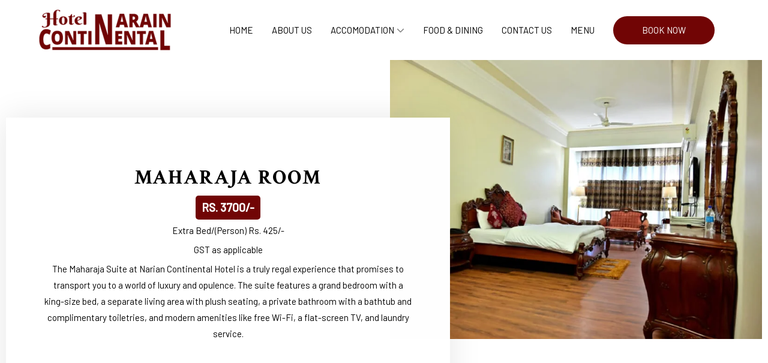

--- FILE ---
content_type: text/html; charset=UTF-8
request_url: https://www.hotelnarain.com/maharaja-room/
body_size: 8570
content:
<!DOCTYPE html>
<html lang="en">
<head>
<title>  Maharaja Room - Hotel Narain Continental Patiala</title>
<meta name="viewport" content="width=device-width, initial-scale=1.0, maximum-scale=1.0,user-scalable=0"/>
<link rel="preconnect" href="https://fonts.googleapis.com">
<link rel="preconnect" href="https://fonts.gstatic.com" crossorigin>
<link href="https://fonts.googleapis.com/css2?family=Barlow:wght@400;500&family=Crimson+Text:wght@400;600;700&display=swap" rel="stylesheet">
	

<link rel="stylesheet" href="https://www.hotelnarain.com/wp-content/themes/HotelNarain/css/bootstrap.min.css">
<link rel="stylesheet" href="https://www.hotelnarain.com/wp-content/themes/HotelNarain/css/all.css">
<link rel="stylesheet" href="https://www.hotelnarain.com/wp-content/themes/HotelNarain/style.css?v=1.2" type="text/css" />	
<link rel="stylesheet" href="https://www.hotelnarain.com/wp-content/themes/HotelNarain/css/navbar.css" type="text/css" />
<link rel="stylesheet" href="https://www.hotelnarain.com/wp-content/themes/HotelNarain/css/owl.carousel.min.css">
	<link rel="stylesheet" href="https://www.hotelnarain.com/wp-content/themes/HotelNarain/css/animations.css" type="text/css" />
<link rel="stylesheet" href="https://www.hotelnarain.com/wp-content/themes/HotelNarain/css/jquery.datetimepicker.min.css">
<style type="text/css">
div.wpcf7-response-output {float:left;margin: 10px 0 0; padding:0;background:#eee;padding:8px 15px;border-radius:5px;border:1px solid #ccc;color:#444;}
span.wpcf7-not-valid-tip {position: absolute;top:0;left: 10%;z-index: 100;background:rgba(255,255,255, 0.8);border: 1px solid #ccc;font-size: 12px;padding: 2px 10px;color:#222;width:85%;}
.wpcf7-form-control-wrap:hover .wpcf7-not-valid-tip, .wpcf7-form-control:focus + .wpcf7-not-valid-tip { display:none; }
</style>

<meta name='robots' content='max-image-preview:large' />
	<style>img:is([sizes="auto" i], [sizes^="auto," i]) { contain-intrinsic-size: 3000px 1500px }</style>
	<link rel='stylesheet' id='contact-form-7-css' href='https://www.hotelnarain.com/wp-content/plugins/contact-form-7/includes/css/styles.css?ver=6.0.4' type='text/css' media='all' />
<link rel='stylesheet' id='ngg_trigger_buttons-css' href='https://www.hotelnarain.com/wp-content/plugins/nextgen-gallery/static/GalleryDisplay/trigger_buttons.css?ver=3.59.10' type='text/css' media='all' />
<link rel='stylesheet' id='simplelightbox-0-css' href='https://www.hotelnarain.com/wp-content/plugins/nextgen-gallery/static/Lightbox/simplelightbox/simple-lightbox.css?ver=3.59.10' type='text/css' media='all' />
<link rel='stylesheet' id='fontawesome_v4_shim_style-css' href='https://www.hotelnarain.com/wp-content/plugins/nextgen-gallery/static/FontAwesome/css/v4-shims.min.css?ver=6.7.4' type='text/css' media='all' />
<link rel='stylesheet' id='fontawesome-css' href='https://www.hotelnarain.com/wp-content/plugins/nextgen-gallery/static/FontAwesome/css/all.min.css?ver=6.7.4' type='text/css' media='all' />
<link rel='stylesheet' id='nextgen_pagination_style-css' href='https://www.hotelnarain.com/wp-content/plugins/nextgen-gallery/static/GalleryDisplay/pagination_style.css?ver=3.59.10' type='text/css' media='all' />
<link rel='stylesheet' id='nextgen_basic_thumbnails_style-css' href='https://www.hotelnarain.com/wp-content/plugins/nextgen-gallery/static/Thumbnails/nextgen_basic_thumbnails.css?ver=3.59.10' type='text/css' media='all' />
<link rel='stylesheet' id='call-now-button-modern-style-css' href='https://www.hotelnarain.com/wp-content/plugins/call-now-button/resources/style/modern.css?ver=1.4.15' type='text/css' media='all' />
<script type="text/javascript" src="https://www.hotelnarain.com/wp-includes/js/jquery/jquery.min.js?ver=3.7.1" id="jquery-core-js"></script>
<script type="text/javascript" src="https://www.hotelnarain.com/wp-includes/js/jquery/jquery-migrate.min.js?ver=3.4.1" id="jquery-migrate-js"></script>
<script type="text/javascript" id="photocrati_ajax-js-extra">
/* <![CDATA[ */
var photocrati_ajax = {"url":"https:\/\/www.hotelnarain.com\/index.php?photocrati_ajax=1","rest_url":"https:\/\/www.hotelnarain.com\/wp-json\/","wp_home_url":"https:\/\/www.hotelnarain.com","wp_site_url":"https:\/\/www.hotelnarain.com","wp_root_url":"https:\/\/www.hotelnarain.com","wp_plugins_url":"https:\/\/www.hotelnarain.com\/wp-content\/plugins","wp_content_url":"https:\/\/www.hotelnarain.com\/wp-content","wp_includes_url":"https:\/\/www.hotelnarain.com\/wp-includes\/","ngg_param_slug":"nggallery","rest_nonce":"a0e48ff9e2"};
/* ]]> */
</script>
<script type="text/javascript" src="https://www.hotelnarain.com/wp-content/plugins/nextgen-gallery/static/Legacy/ajax.min.js?ver=3.59.10" id="photocrati_ajax-js"></script>
<script type="text/javascript" src="https://www.hotelnarain.com/wp-content/plugins/nextgen-gallery/static/FontAwesome/js/v4-shims.min.js?ver=5.3.1" id="fontawesome_v4_shim-js"></script>
<script type="text/javascript" defer crossorigin="anonymous" data-auto-replace-svg="false" data-keep-original-source="false" data-search-pseudo-elements src="https://www.hotelnarain.com/wp-content/plugins/nextgen-gallery/static/FontAwesome/js/all.min.js?ver=5.3.1" id="fontawesome-js"></script>
<script type="text/javascript" src="https://www.hotelnarain.com/wp-content/plugins/nextgen-gallery/static/Thumbnails/nextgen_basic_thumbnails.js?ver=3.59.10" id="nextgen_basic_thumbnails_script-js"></script>
<script type="text/javascript" src="https://www.hotelnarain.com/wp-content/plugins/nextgen-gallery/static/Thumbnails/ajax_pagination.js?ver=3.59.10" id="nextgen-basic-thumbnails-ajax-pagination-js"></script>
<link rel="canonical" href="https://www.hotelnarain.com/maharaja-room/" />
	

</head>
<body class="page-template page-template-FullWidthTemplate page-template-FullWidthTemplate-php page page-id-18">
<div id="fixednavgap"></div>
<header class="header_area">
	<div class="main_menu">	
		<div class="container">
			<div class="row">
			<div class="col-md-3" id="logo">
			<a href="https://www.hotelnarain.com/"><img src="https://www.hotelnarain.com/wp-content/uploads/2023/05/Hotel-Narain-logo.png" width="440" height="136" alt="Hotel Narain"></a>
				<a href="#" class="site-menu-toggle js-menu-toggle">
				<div class="menu-bar ml-2">
					<span></span>
					<span></span>
					<span></span>
					</div>
				</a>	
			</div>
			<div class="col-md-9">
			<div class="site-wrap">
				<div class="site-mobile-menu">
					<div class="site-mobile-menu-header">
						<div class="site-mobile-menu-close">
							<i class="fas fa-times js-menu-toggle"></i>
						</div>
					</div>
					<div class="site-mobile-menu-body">
					</div>
				</div>
				<header class="site-navbar">	
					<nav class="site-navigation text-center" role=navigation>
						<ul id="menu-top-nav" class="site-menu js-clone-nav">
							<li><a href="https://www.hotelnarain.com/">Home</a></li>
							<li><a href="https://www.hotelnarain.com/about-us/">About Us</a></li>
							<li class="menu-item-has-children"><a href="https://www.hotelnarain.com/accomodation/">Accomodation</a>
							<ul class="dropdown">
								<li><a href="https://www.hotelnarain.com/single-deluxe-room/">Single Deluxe Room</a></li>
								<li><a href="https://www.hotelnarain.com/deluxe-room/">Deluxe Room</a></li>
								<li><a href="https://www.hotelnarain.com/super-room/">Super Room</a></li>
								<li><a href="https://www.hotelnarain.com/deluxe-suite/">Deluxe Suite</a></li>
								<li><a href="https://www.hotelnarain.com/maharaja-room/">Maharaja Room</a></li>
							</ul>
							</li>
							<li><a href="https://www.hotelnarain.com/food-dining/">Food & Dining</a></li>
							<li><a href="https://www.hotelnarain.com/contact/">Contact Us</a></li>
                            <li><a href="https://www.hotelnarain.com/wp-content/uploads/2024/02/Hotel-Narain-Menu.pdf">Menu</a></li>
							<li class="btn-primary"><a href="https://www.hotelnarain.com/#bookformscroll">Book Now</a></li>
						</ul>
					</nav>
				</header>
			</div>
			</div>
			</div>
		</div>	
	</div>
</header>
<div class="row animatedParent animateRepeat " data-appear-top-offset="-100" id="banner2">
	<div class="col-md-6 animated fadeInLeft go">
		<div class="abttext">
			<h1>Maharaja Room</h1>
			<div class="pricetable"><div class="detail">
<p class="price">Rs. 3700/-</p>
<p>Extra Bed/(Person) Rs. 425/-</p>
<p>GST as applicable</p>
</div></div>
			<p>The Maharaja Suite at Narian Continental Hotel is a truly regal experience that promises to transport you to a world of luxury and opulence. The suite features a grand bedroom with a king-size bed, a separate living area with plush seating, a private bathroom with a bathtub and complimentary toiletries, and modern amenities like free Wi-Fi, a flat-screen TV, and laundry service.</p>
		<div class="clear"></div>
		</div>

	</div>
	<div class="col-md-6">
		<img src="https://www.hotelnarain.com/wp-content/uploads/2024/02/Maharaja-room-side-image.jpg">
	</div>
</div>

<div class="clear"></div>

<div class="container">
<div class="row">
<main id="main" class="col-md-12">
			<div class="post">
				<p>The suite is designed with a unique touch of sophistication, featuring exquisite décor, ornate furnishings, and large windows that offer stunning views of the city. The Maharaja Suite is the epitome of luxury, offering travelers an indulgent and memorable stay in the city.</p>
<!-- default-view.php -->
<div
	class="ngg-galleryoverview default-view
		"
	id="ngg-gallery-e23671fab25b880bd49cb685022e0687-1">

		<!-- Thumbnails -->
				<div id="ngg-image-0" class="ngg-gallery-thumbnail-box
											"
			>
						<div class="ngg-gallery-thumbnail">
			<a href="https://www.hotelnarain.com/wp-content/gallery/maharaja-room/Maharaja-image-2.jpeg"
				title=""
				data-src="https://www.hotelnarain.com/wp-content/gallery/maharaja-room/Maharaja-image-2.jpeg"
				data-thumbnail="https://www.hotelnarain.com/wp-content/gallery/maharaja-room/thumbs/thumbs_Maharaja-image-2.jpeg"
				data-image-id="35"
				data-title="Maharaja-image-2"
				data-description=""
				data-image-slug="maharaja-image-2"
				class="ngg-simplelightbox" rel="e23671fab25b880bd49cb685022e0687">
				<img
					title="Maharaja-image-2"
					alt="Maharaja-image-2"
					src="https://www.hotelnarain.com/wp-content/gallery/maharaja-room/thumbs/thumbs_Maharaja-image-2.jpeg"
					width="240"
					height="160"
					style="max-width:100%;"
				/>
			</a>
		</div>
							</div>
			
				<div id="ngg-image-1" class="ngg-gallery-thumbnail-box
											"
			>
						<div class="ngg-gallery-thumbnail">
			<a href="https://www.hotelnarain.com/wp-content/gallery/maharaja-room/Maharaja-image-4.jpeg"
				title=""
				data-src="https://www.hotelnarain.com/wp-content/gallery/maharaja-room/Maharaja-image-4.jpeg"
				data-thumbnail="https://www.hotelnarain.com/wp-content/gallery/maharaja-room/thumbs/thumbs_Maharaja-image-4.jpeg"
				data-image-id="36"
				data-title="Maharaja-image-4"
				data-description=""
				data-image-slug="maharaja-image-4"
				class="ngg-simplelightbox" rel="e23671fab25b880bd49cb685022e0687">
				<img
					title="Maharaja-image-4"
					alt="Maharaja-image-4"
					src="https://www.hotelnarain.com/wp-content/gallery/maharaja-room/thumbs/thumbs_Maharaja-image-4.jpeg"
					width="240"
					height="160"
					style="max-width:100%;"
				/>
			</a>
		</div>
							</div>
			
				<div id="ngg-image-2" class="ngg-gallery-thumbnail-box
											"
			>
						<div class="ngg-gallery-thumbnail">
			<a href="https://www.hotelnarain.com/wp-content/gallery/maharaja-room/Maharaja-image-3.jpeg"
				title=""
				data-src="https://www.hotelnarain.com/wp-content/gallery/maharaja-room/Maharaja-image-3.jpeg"
				data-thumbnail="https://www.hotelnarain.com/wp-content/gallery/maharaja-room/thumbs/thumbs_Maharaja-image-3.jpeg"
				data-image-id="37"
				data-title="Maharaja-image-3"
				data-description=""
				data-image-slug="maharaja-image-3"
				class="ngg-simplelightbox" rel="e23671fab25b880bd49cb685022e0687">
				<img
					title="Maharaja-image-3"
					alt="Maharaja-image-3"
					src="https://www.hotelnarain.com/wp-content/gallery/maharaja-room/thumbs/thumbs_Maharaja-image-3.jpeg"
					width="240"
					height="160"
					style="max-width:100%;"
				/>
			</a>
		</div>
							</div>
			
				<div id="ngg-image-3" class="ngg-gallery-thumbnail-box
											"
			>
						<div class="ngg-gallery-thumbnail">
			<a href="https://www.hotelnarain.com/wp-content/gallery/maharaja-room/Maharaja-image-1.jpeg"
				title=""
				data-src="https://www.hotelnarain.com/wp-content/gallery/maharaja-room/Maharaja-image-1.jpeg"
				data-thumbnail="https://www.hotelnarain.com/wp-content/gallery/maharaja-room/thumbs/thumbs_Maharaja-image-1.jpeg"
				data-image-id="38"
				data-title="Maharaja-image-1"
				data-description=""
				data-image-slug="maharaja-image-1"
				class="ngg-simplelightbox" rel="e23671fab25b880bd49cb685022e0687">
				<img
					title="Maharaja-image-1"
					alt="Maharaja-image-1"
					src="https://www.hotelnarain.com/wp-content/gallery/maharaja-room/thumbs/thumbs_Maharaja-image-1.jpeg"
					width="240"
					height="160"
					style="max-width:100%;"
				/>
			</a>
		</div>
							</div>
			
	
	<br style="clear: both" />

	
		<!-- Pagination -->
		<div class='ngg-clear'></div>	</div>

			</div>
			<div class="clear"></div>
									<div class="clear"></div>
	
	
		<div id="bookform" style="width:100%;margin:0">
			<h2>Book Your Room</h2>
			
<div class="wpcf7 no-js" id="wpcf7-f42-o1" lang="en-US" dir="ltr" data-wpcf7-id="42">
<div class="screen-reader-response"><p role="status" aria-live="polite" aria-atomic="true"></p> <ul></ul></div>
<form action="/maharaja-room/#wpcf7-f42-o1" method="post" class="wpcf7-form init" aria-label="Contact form" novalidate="novalidate" data-status="init">
<div style="display: none;">
<input type="hidden" name="_wpcf7" value="42" />
<input type="hidden" name="_wpcf7_version" value="6.0.4" />
<input type="hidden" name="_wpcf7_locale" value="en_US" />
<input type="hidden" name="_wpcf7_unit_tag" value="wpcf7-f42-o1" />
<input type="hidden" name="_wpcf7_container_post" value="0" />
<input type="hidden" name="_wpcf7_posted_data_hash" value="" />
</div>
<div id="contactform">
<div class="col-md-4">
<span class="wpcf7-form-control-wrap" data-name="your-name"><input size="40" maxlength="400" class="wpcf7-form-control wpcf7-text wpcf7-validates-as-required" aria-required="true" aria-invalid="false" placeholder="Name *" value="" type="text" name="your-name" /></span>
</div>
<div class="col-md-4">
<span class="wpcf7-form-control-wrap" data-name="phone"><input size="40" maxlength="400" class="wpcf7-form-control wpcf7-text wpcf7-validates-as-required" aria-required="true" aria-invalid="false" placeholder="Phone *" value="" type="text" name="phone" /></span>
</div>
<div class="col-md-4">
<span class="wpcf7-form-control-wrap" data-name="your-email"><input size="40" maxlength="400" class="wpcf7-form-control wpcf7-email wpcf7-validates-as-required wpcf7-text wpcf7-validates-as-email" aria-required="true" aria-invalid="false" placeholder="Email *" value="" type="email" name="your-email" /></span>
</div>
<div class="col-md-2">
<span class="wpcf7-form-control-wrap" data-name="check-in"><input size="40" maxlength="400" class="wpcf7-form-control wpcf7-text wpcf7-validates-as-required datetimepicker" aria-required="true" aria-invalid="false" placeholder="Check in*" value="" type="text" name="check-in" /></span>
</div>
<div class="col-md-2">
<span class="wpcf7-form-control-wrap" data-name="checkout"><input size="40" maxlength="400" class="wpcf7-form-control wpcf7-text wpcf7-validates-as-required datetimepicker" aria-required="true" aria-invalid="false" placeholder="Check out*" value="" type="text" name="checkout" /></span>
</div>

<div class="col-md-2">
<span class="wpcf7-form-control-wrap" data-name="adults"><select class="wpcf7-form-control wpcf7-select wpcf7-validates-as-required" aria-required="true" aria-invalid="false" name="adults"><option value="">Adults</option><option value="1">1</option><option value="2">2</option><option value="3">3</option><option value="4">4</option><option value="5 or More">5 or More</option></select></span>
</div>
<div class="col-md-2">
<span class="wpcf7-form-control-wrap" data-name="children"><select class="wpcf7-form-control wpcf7-select wpcf7-validates-as-required" aria-required="true" aria-invalid="false" name="children"><option value="">Children</option><option value="1">1</option><option value="2">2</option><option value="3">3</option><option value="4">4</option><option value="5 or More">5 or More</option></select></span>
</div>

<div class="col-md-4">
<input class="wpcf7-form-control wpcf7-submit has-spinner" type="submit" value="Enquire Now" />
</div>

</div><div class="wpcf7-response-output" aria-hidden="true"></div>
</form>
</div>
			<div class="clear"></div>
		</div>	
	
<div id="facilities" style="padding-bottom:0">
	<div class="container">
		<h1>Room Facilities</h1>
		<div class="row">	
			<div class="box">
				<img loading="lazy" src="https://www.hotelnarain.com/wp-content/uploads/2023/05/Hotel-Narain-wifi.png" width="512" height="512" alt="Wifi Internet Connectivity">
				<div class="fcontent">
					<h4>Wifi Internet Connectivity</h4>	
					<p>Stay Connected Anywhere, Anytime with Our High-Speed WiFi Connectivity.</p>	
				</div>
			</div>
			<div class="box">
				<img loading="lazy" src="https://www.hotelnarain.com/wp-content/uploads/2023/05/Hotel-Narain-air-conditioner.png" width="512" height="512" alt="Fully Air Conditioned Rooms">
				<div class="fcontent">
					<h4>Fully Air Conditioned Rooms</h4>	
					<p>Stay Cool and Comfortable All the time with Our Fully Air Conditioned Rooms.</p>	
				</div>	
			</div>	
			<div class="box">
				<img loading="lazy" src="https://www.hotelnarain.com/wp-content/uploads/2023/05/Hotel-Narain-lcd-monitor.png" width="512" height="512" alt="LCD TVs with Cable">
				<div class="fcontent">
					<h4>LCD TVs with Cable</h4>	
					<p>Our rooms have LCD TV with Cable for your and your family's entertainment. </p>	
				</div>	
			</div>	
			<div class="box">
				<img loading="lazy" src="https://www.hotelnarain.com/wp-content/uploads/2023/05/Hotel-Narain-washing-machine.png" width="512" height="512" alt="Laundry Service">
				<div class="fcontent">
					<h4>Laundry Service</h4>	
					<p>At Narain,  Get Fresh, Clean Clothes with Our Professional Laundry Service.</p>	
				</div>	
			</div>	
			<div class="box">
				<img loading="lazy" src="https://www.hotelnarain.com/wp-content/uploads/2023/05/Hotel-Narain-power.png" width="512" height="512" alt="100% Power Backup">
				<div class="fcontent">
					<h4>100% Power Backup</h4>	
					<p>We provide a 100% Power Backup facility for our guests to improve their Stay.</p>	
				</div>	
			</div>	
			<div class="box">
				<img loading="lazy" src="https://www.hotelnarain.com/wp-content/uploads/2023/06/cards-payment.png" width="512" height="512" alt="Major Card">
				<div class="fcontent">
					<h4>Major Card Accepted</h4>	
					<p>All Major Cards accepted</p>	
				</div>	
			</div>
		</div>
	</div>	
</div>	
	<div class="clear"></div>	
</main>	
</div>
</div>


<div class="clear"></div>
<div id="bottom">
	<div class="inner">
		
		<div class="col-md-3 widget">
	<a href="https://www.hotelnarain.com/"><img src="https://www.hotelnarain.com/wp-content/uploads/2023/05/Hotel-Narain-logo.png" width="440" height="136" alt="Hotel Narain"></a>
		</div>
		<div class="col-md-3 widget">
		<h3>Navigation</h3>
		  	<ul>
				<li><a href="https://www.hotelnarain.com/">Home</a></li>
				<li><a href="https://www.hotelnarain.com/about-us/">About Us</a></li>
				<li><a href="https://www.hotelnarain.com/#facilities">Facilities</a></li>
				<li><a href="https://www.hotelnarain.com/#testimonials">Testimonial</a></li>
				<li><a href="https://www.hotelnarain.com/food-dining/">The Eating House</a></li>
			</ul>
		</div>
		<div class="col-md-3 widget">
		<h3>Accomodation</h3>
		  	<ul>
				<li><a href="https://www.hotelnarain.com/single-deluxe-room/">Single Deluxe Room</a></li>
				<li><a href="https://www.hotelnarain.com/deluxe-room/">Deluxe Room</a></li>
				<li><a href="https://www.hotelnarain.com/super-room/">Super Room</a></li>
				<li><a href="https://www.hotelnarain.com/deluxe-suite/">Deluxe Suite</a></li>
				<li><a href="https://www.hotelnarain.com/maharaja-room/">Maharaja Room</a></li>
			</ul>
		</div>

		<div class="col-md-3 widget">
			<div class="footer-contact">
			<h3>Contact Us</h3>
		  		<ul>
					<li class="address">The Mall, Chotti Bharadari, Patiala, Punjab, India
</li>
					<li class="phone"><a href="tel:0175-2212846">0175-2212846</a></li>
					<li class="phone"><a href="tel:0175-55008318">0175-55008318</a></li>
					<li class="email"><a href="mailto:narainresorts@ymail.com">narainresorts@ymail.com</a></li>
				</ul>
			</div>
		</div>

	<div class="clear"></div>
	
	<div id="footer">		
		<div class="fleft">
			&copy;: All rights reserved. <a href="https://www.hotelnarain.com/">Hotel Narain Continental Patiala</a>
		</div>

		<div class="fright">
					Designed By : Gemini Geeks Tech. Pvt. Ltd.
			</div>
	<a href="#" id="scroll" style="display: none;"><span></span></a>		
	<div class="clear"></div>
</div>
	</div>
</div>

<script>
document.addEventListener( 'wpcf7mailsent', function( event ) {
    location = 'https://www.hotelnarain.com/thank-you/';
}, false );
</script>


<!-- Call Now Button 1.4.15 (https://callnowbutton.com) [renderer:modern]-->
<a aria-label="Call Now Button" href="tel:01752212846" id="callnowbutton" class="call-now-button  cnb-zoom-100  cnb-zindex-10  cnb-single cnb-left cnb-displaymode cnb-displaymode-mobile-only" style="background-image:url([data-uri]); background-color:#710505;"><span>Call Now Button</span></a><script type="text/javascript" src="https://www.hotelnarain.com/wp-includes/js/dist/hooks.min.js?ver=4d63a3d491d11ffd8ac6" id="wp-hooks-js"></script>
<script type="text/javascript" src="https://www.hotelnarain.com/wp-includes/js/dist/i18n.min.js?ver=5e580eb46a90c2b997e6" id="wp-i18n-js"></script>
<script type="text/javascript" id="wp-i18n-js-after">
/* <![CDATA[ */
wp.i18n.setLocaleData( { 'text direction\u0004ltr': [ 'ltr' ] } );
/* ]]> */
</script>
<script type="text/javascript" src="https://www.hotelnarain.com/wp-content/plugins/contact-form-7/includes/swv/js/index.js?ver=6.0.4" id="swv-js"></script>
<script type="text/javascript" id="contact-form-7-js-before">
/* <![CDATA[ */
var wpcf7 = {
    "api": {
        "root": "https:\/\/www.hotelnarain.com\/wp-json\/",
        "namespace": "contact-form-7\/v1"
    }
};
/* ]]> */
</script>
<script type="text/javascript" src="https://www.hotelnarain.com/wp-content/plugins/contact-form-7/includes/js/index.js?ver=6.0.4" id="contact-form-7-js"></script>
<script type="text/javascript" id="ngg_common-js-extra">
/* <![CDATA[ */

var galleries = {};
galleries.gallery_e23671fab25b880bd49cb685022e0687 = {"__defaults_set":null,"ID":"e23671fab25b880bd49cb685022e0687","album_ids":[],"container_ids":["3"],"display":null,"display_settings":{"display_view":"default-view.php","images_per_page":"24","number_of_columns":0,"thumbnail_width":240,"thumbnail_height":160,"show_all_in_lightbox":0,"ajax_pagination":1,"use_imagebrowser_effect":0,"template":"","display_no_images_error":1,"disable_pagination":0,"show_slideshow_link":0,"slideshow_link_text":"View Slideshow","override_thumbnail_settings":0,"thumbnail_quality":"100","thumbnail_crop":"0","thumbnail_watermark":0,"ngg_triggers_display":"never","use_lightbox_effect":true,"_errors":[]},"display_type":"photocrati-nextgen_basic_thumbnails","effect_code":null,"entity_ids":[],"excluded_container_ids":[],"exclusions":[],"gallery_ids":[],"id":"e23671fab25b880bd49cb685022e0687","ids":null,"image_ids":[],"images_list_count":null,"inner_content":null,"is_album_gallery":null,"maximum_entity_count":500,"order_by":"sortorder","order_direction":"ASC","returns":"included","skip_excluding_globally_excluded_images":null,"slug":null,"sortorder":[],"source":"galleries","src":null,"tag_ids":[],"tagcloud":false,"transient_id":null};
galleries.gallery_e23671fab25b880bd49cb685022e0687.wordpress_page_root = "https:\/\/www.hotelnarain.com\/maharaja-room\/";
var nextgen_lightbox_settings = {"static_path":"https:\/\/www.hotelnarain.com\/wp-content\/plugins\/nextgen-gallery\/static\/Lightbox\/{placeholder}","context":"nextgen_images"};
/* ]]> */
</script>
<script type="text/javascript" src="https://www.hotelnarain.com/wp-content/plugins/nextgen-gallery/static/GalleryDisplay/common.js?ver=3.59.10" id="ngg_common-js"></script>
<script type="text/javascript" id="ngg_common-js-after">
/* <![CDATA[ */
            var nggLastTimeoutVal = 1000;

            var nggRetryFailedImage = function(img) {
                setTimeout(function(){
                    img.src = img.src;
                }, nggLastTimeoutVal);

                nggLastTimeoutVal += 500;
            }
/* ]]> */
</script>
<script type="text/javascript" src="https://www.hotelnarain.com/wp-content/plugins/nextgen-gallery/static/Lightbox/lightbox_context.js?ver=3.59.10" id="ngg_lightbox_context-js"></script>
<script type="text/javascript" src="https://www.hotelnarain.com/wp-content/plugins/nextgen-gallery/static/Lightbox/simplelightbox/simple-lightbox.js?ver=3.59.10" id="simplelightbox-0-js"></script>
<script type="text/javascript" src="https://www.hotelnarain.com/wp-content/plugins/nextgen-gallery/static/Lightbox/simplelightbox/nextgen_simple_lightbox_init.js?ver=3.59.10" id="simplelightbox-1-js"></script>

<script src="https://www.hotelnarain.com/wp-content/themes/HotelNarain/js/main.js"></script>
<script src="https://www.hotelnarain.com/wp-content/themes/HotelNarain/js/css3-animate-it.js"></script>

<script src="https://www.hotelnarain.com/wp-content/themes/HotelNarain/js/jquery.datetimepicker.full.min.js"></script>

<script>
	jQuery.noConflict()(function ($) {
	$('.datetimepicker').datetimepicker({
		 timepicker:false,
		  format:'d/m/Y',
		 minDate:'today',
		});	

$(document).scroll(function() {
  var y = $(this).scrollTop();
  if (y > 100) {
    $('#floatbtn').fadeIn();
  } else {
    $('#floatbtn').fadeOut();
  }
});
});
</script>

<script type="text/javascript">
jQuery(document).ready(function() {
	jQuery( ".wpcf7-form-control-wrap" ).hover( function() {
		jQuery( this ).children( ".wpcf7-not-valid-tip" ).css( "display", "none" );
	});
});
</script>


<script type="text/javascript">
jQuery('a[href*="#"]')
  .not('[href="#"]')
  .not('[href="#0"]')
  .click(function(event) {
    if (
      location.pathname.replace(/^\//, '') == this.pathname.replace(/^\//, '') 
      && 
      location.hostname == this.hostname
    ) {
      var target = jQuery(this.hash);
      target = target.length ? target : jQuery('[name=' + this.hash.slice(1) + ']');

      if (target.length) {
        event.preventDefault();
        jQuery('html, body').animate({
          scrollTop: target.offset().top
        }, 1000, function() {

          var $target = jQuery(target);
          $target.focus();
          if ($target.is(":focus")) { 
            return false;
          } else {
            $target.attr('tabindex','-1'); 
            $target.focus();
          };
        });
      }
    }
  });
</script>
<script>  
wpcf7.cached = 0; 
</script>
</body>
</html>


--- FILE ---
content_type: text/css
request_url: https://www.hotelnarain.com/wp-content/themes/HotelNarain/style.css?v=1.2
body_size: 4752
content:
/*
Theme Name:  Hoter Narian
Author URI: https://www.thegeminigeeks.com/
Version: 1.1
Author: The Gemini Geeks
Description: A theme by The Gemini Geeks
*/
:root {
  /* Color Variables: */
--primarycolor:#000000;
--secondarycolor:#710505;
--tertiarycolor:#000000;
  /* Font Variables: */
--primaryfont:'Crimson Text', serif;
--secondaryfont:'Barlow', sans-serif;
}
*{margin: 0;padding: 0;}
body {margin: 0;padding: 0;background: #fff;font-family: var(--secondaryfont);-webkit-font-smoothing: antialiased;-moz-osx-font-smoothing: grayscale;color:var(--primarycolor);font-weight: 400;font-size: 15px;line-height: 1.8;text-rendering: optimizeLegibility;}
a img {border: none;}
a {color:var(--primarycolor);text-decoration: none !important;transition:0.8s;transition: all 0.8s ease;-moz-transition: all 0.8s ease;-ms-transition: all 0.6s ease;-webkit-transition: all 0.8s ease;-o-transition: all 0.8s ease;}
a:hover {transition:0.8s;text-decoration: none;color: var(--secondarycolor);}
.clear {clear: both;}
.divider {clear: both;border-bottom: 1px solid #ddd;margin: 0 0 1.2rem 0;padding: 20px 0 0 0;}
.alignleft{float:left;margin:0 10px 0 0;}
.alignright{float:right;margin:0 0 0 10px;}
.aligncenter{display:block;margin:0 auto;}
#scroll {position: fixed;right: 10px;bottom: 10px;cursor: pointer;width: 40px;height: 40px;background-color: var(--secondarycolor);text-indent: -9999px;display: none;-webkit-border-radius: 60px;-moz-border-radius: 60px;border-radius: 60px;z-index: 999;}
#scroll span {position: absolute;top: 50%;left: 50%;margin-left: -8px;margin-top: -12px;height: 0;width: 0;border: 8px solid transparent;border-bottom-color: #ffffff;}
#scroll:hover {background-color:var(--tertiarycolor);opacity: 1;filter: "alpha(opacity=100)";-ms-filter: "alpha(opacity=100)";}

.inner {width: 1170px;margin: 0 auto;max-width: 100%;}
.overlay {position: absolute;left: 0;right: 0;top: 0;bottom: 0;background-color: #5C2AB5CF;}

.header_area {position:relative;top: 0;left: 0;width: 100%;z-index: 999;transition: background 0.4s, all 0.3s linear;padding:16px 0}
.header_area .row{align-items:center}

.header_area.navbar_fixed .main_menu {position: fixed;padding:7px 0;width: 100%;top: -70px;left: 0;right: 0;z-index: 997;background: #f5f5f5;transform: translateY(70px);transition: transform 500ms ease, background 500ms ease;-webkit-transition: transform 500ms ease, background 500ms ease;box-shadow: 0px 3px 16px 0px rgba(0,0,0,0.1);}
.header_area.navbar_fixed #logo img{width:180px}
#fixednavgap.fixed {height:100px;width:100%;}


#logo .site-title {float:left;}
#logo .site-title a{color:var(--primarycolorcolor);font-size: 1.5rem;}
#logo img{width:220px;}
.site-menu-toggle{display: none;}

h1,h2,h3,h4,h5,h6 {margin: 0 0 0.6rem 0;color: #000;line-height: 1.2;font-family: var(--primaryfont);letter-spacing:2px;text-transform: uppercase}

h1 {font-size: 34px;text-transform: uppercase;}
h2 {font-size: 30px;}
h3 {font-size: 28px;}
h4 {font-size: 24px;}
h5 {font-size: 18px;}
h6 {font-size: 16px;}
.menu-bar {text-align: left;width: 30px;}
.menu-bar span {height:2px;background:var(--secondarycolor);display:block;margin-bottom:6px}
.menu-bar span:nth-child(1) {width:17px}
.menu-bar span:nth-child(2) {width:30px}
.menu-bar span:nth-child(3) {width:15px;margin-left:auto;margin-bottom:0}
.call-now-button {
	animation: animationFramesTwo 1.5s infinite linear alternate;
}
@keyframes animationFramesTwo {
 0% {
  transform:scale(1)
 }
 50% {
  transform:scale(1.1)
 }
 100% {
  transform:scale(1)
 }
}

#bookformscroll {padding-top: 6.25rem; margin-top: -6.25rem;}
.smalltext{text-transform: uppercase;letter-spacing: 5px;display: block;text-align: center}

.btn-primary{background: transparent;padding:1rem 3rem;margin:1rem auto;display:table;background:var(--secondarycolor);color:#fff !important;transition: .6s ease-in-out;border-radius:100px;line-height: 1;}
#menu-top-nav .btn-primary{padding: 0;}
#menu-top-nav .btn-primary a{color: #fff !important;padding:1rem 3rem !important;}
.btn-primary:hover{background:var(--primarycolor) !important;color:#fff;}

.more-btn{padding: 10px 35px;border: 1px solid var(--secondarycolor);margin:1rem 0;display:inline-block}
.more-btn:hover{background:var(--secondarycolor);color:#fff !important; }

#slider img{height:auto}
#slider #mobslider{display:none}

#slider .owl-nav .owl-next, #slider .owl-prev {position: absolute;top:40%;transition: 0.6s;font-size:2rem;color:#fff;opacity:0;}
#slider:hover .owl-nav .owl-next{display: block;transition: 0.6s;opacity:1.0;}
#slider:hover .owl-nav .owl-prev{display: block;transition: 0.6s;opacity:1.0;}
#slider .owl-nav .owl-next:hover, #slider .owl-nav .owl-prev:hover {color: #fff; transition: 0.6s;}
#slider .owl-nav .owl-prev {left: 20px;display: block;transition: 0.6s; }
#slider .owl-nav .owl-next {right: 20px;display: block;transition: 0.6s;}
#slider .owl-next span, #slider .owl-prev span{background-color: var(--secondarycolor);}
#slider .owl-dots{display:none}

#bookform{text-align: center;background: #f5f5f5;width: 88%;margin: -4rem auto 0;z-index: 2;position: relative;box-shadow: 0px 5px 10px rgba(0, 0, 0, 0.5);padding:2rem 1rem;}
#bookform h2{text-transform: uppercase;letter-spacing: 1px}
#bookform #contactform input.wpcf7-submit{width:100%}

#rooms{padding: 4rem 0;width: 100%;text-align: center;z-index: 1;position: relative;}
#monly{display:none}
.hoverbox{position:relative;display:table;margin:1rem auto;max-width: 370px;width: 100%;transition:0.6s ease}
.hoverbox::after {
  content: "";
  position: absolute;
  bottom: 0;
  left: 0;
  right: 0;
  width: 100%;
  height: 30%;
  background: linear-gradient(0deg,rgba(0,0,0,.9) 0%,rgba(0,0,0,.8) 0%,rgba(255,255,255,0) 60%);
}
#rooms .col-md-6 .hoverbox{max-width:560px}
.imgbox img{width: 100%}
.content{position: absolute;bottom:1rem;left:1rem;text-align: left;z-index: 1;right:0}
.content a{display:block;}
.price{background:var(--secondarycolor);text-transform: uppercase;font-weight: 700;color:#fff;padding:3px 10px;display: inline-block;border-radius: 5px}
.content h3{color:#fff;margin:5px}
.hoverbox:hover{box-shadow: 0px 5px 10px rgb(0,0,0,0.5)}

#about{width: 100%;padding:4rem 0;background:url('https://www.hotelnarain.com/wp-content/uploads/2023/05/Hotel-Narain-bg.jpg');background-repeat: no-repeat;background-attachment: fixed;background-size:cover;color:#fff;text-align: center}
#about h2{font-weight: 400;color:#fff;text-transform:capitalize;font-family: var(--primarycolor);font-size: 24px;}
#about h1{color:#fff}
#about img{width: 400px;margin:0 auto}
.imgbox{position: relative}
.degreeview{	animation: animationFramesTwo 1.5s infinite linear alternate;width: 150px;height: 150px;background:var(--secondarycolor);position: absolute;bottom: 1rem;left: 3rem;border-radius: 100px;padding: 10px;display: flex;align-items: center;}
.degreeview img{width:60px !important}
.degreeview a{color:#fff;margin: 0 auto;}

.hollowsection2{width: 100%;padding:4rem 0;text-align: center}
.hollowsection2 .box{max-width: 480px;margin: 0 auto;background:#f5f5f5;padding-bottom:1rem;box-shadow:0px 5px 10px rgb(0,0,0,0.5)}
.hollowsection2 .box h2{margin:1rem 0}
.hollowsection2 .box p{padding:0 10px}

#facilities{width: 100%;padding: 4rem 0}
#facilities h1{text-align: center}
#facilities .box{width:calc(100%/3 - 1.5rem);margin:1rem 12px;display: flex;align-items:center;border: 1px solid #eee;padding: 1.2rem 10px;}
#facilities .box h4{text-transform:capitalize}
#facilities .box img{width:60px;}
#facilities .fcontent{margin-left:17px;}


#testimonials{padding: 4rem 0px;width: 100%;background: url('https://www.hotelnarain.com/wp-content/uploads/2023/05/Hotel-Narain-footer-bg-1.jpg');text-align: center;background-size: cover;background-position: center;background-attachment: fixed;color:#fff}
#testimonials h1,#testimonials h4{color:#fff}
#testimonials img{width:100px !important;margin:0 auto}
.testimonial .testimonial-item {padding:28px 9rem;}
#testimonials h4{margin-top:1rem}
#testimonials .owl-nav, #testimonials .owl-dots {text-align: center;}
#testimonials .owl-dot {display: inline-block;width:30px; height:4px; background:#dbd9e6; border-radius:5px; margin:5px 5px}
#testimonials .owl-dot.active {background-color:var(--secondarycolor);}

.column{column-count: 2;margin:25px 0 !important;}
.column3{column-count: 3;}

.abttext{box-shadow: 0px 1px 50px 0px rgba(0, 0, 0, 0.1);position: relative;margin-right: -120px;background-color: #ffffff;margin-top:6rem;padding:5rem 4rem;z-index:2;text-align:center}
.page-id-8 .post .col-md-6:nth-child(2),#banner2 .col-md-6:nth-child(2){z-index:1;position: relative;}
#banner2 p{margin-bottom:1rem}
.detail .price{font-size:1.2rem}
.detail p{margin-bottom:5px !important;}

.social li:before{display: none}
.social{display: flex}
.social li{margin:5px !important;font-size: 1.3rem;}
.social li i{color:var(--secondarycolor);}

.rtable{width: 100%;}
.rtable th{background:var(--secondarycolor);color:#fff;border:1px solid var(--secondarycolor);padding:2px}
.rtable td{border:1px solid var(--secondarycolor);padding: 5px;}

#blog{width:100%;float:left;padding:4rem 0;}
#blog h1{text-align: center;}
#blog .col-md-4{margin:3rem 0.5rem 0;width:32%;-webkit-transition-duration: 800ms;transition-duration: 800ms;cursor:pointer;padding:0 0 1.5rem;}
.blog-thumbnail img{width: 100%;height:200px;}
#blog .col-md-4:hover{box-shadow:12px 15px 20px 0px rgba(46,61,73,0.15) ;-webkit-transition-duration: 800ms;transition-duration: 800ms;cursor:pointer;}
#blog .col-md-4 .post-title{font-size: 1.2rem;color:var(--primarycolor);margin:1rem 0;display: block;font-weight: bold;}
#blog .col-md-4 .post-title:hover{color:var(--secondarycolor);}
#blog .col-md-4 p{text-align: justify;margin:0 0 25px;padding:0 15px;}
#blog .col-md-4 .more-link{background:var(--secondarycolor);text-align: center;color:#fff;max-width: 100%;float: right;padding:0.5rem 1rem;margin:0 1rem;border: 2px solid var(--secondarycolor);transition: .6s ease;}
#blog .col-md-4 .more-link:hover{background:transparent;color:var(--primarycolor);border-color: var(--secondarycolor);}

#single-post {padding:3rem 0;}
#single-post .post-title{font-size:1.5rem;color:var(--primarycolor);margin:1rem 0;display: block;border-bottom: 1px solid #eee;line-height: 3rem;}
#single-post .post-title:hover{color:var(--secondarycolor);}
#single-post p{margin-bottom: 25px;text-align:justify;}
#single-post img{max-width: 100%;height: auto;margin-bottom:25px;}
#single-post #featured-img img{max-width: 100%;display: block;margin-top:35px;height: auto;}

#contactform{}
#contactform *{font-size: 15px;color:#595966;font-family: var(--secondaryfont)}
#contactform h3{font-size:26px;text-align: center;}
#contactform i{font-size:26px;}
#contactform p{margin: 0;padding: 0 0 10px 0;line-height: 20px;}
#contactform h2{font-size: 24px;margin:25px 0 15px;font-weight:bolder;border-bottom:1px solid #63C6C1;padding:0 0 8px 0;}
#contactform input{width: 100%;background: transparent;border: 1px solid #ccc;padding: 12px 20px;margin: 10px 0;}
#contactform select{width: 100%;background: transparent;border: 1px solid #ccc;padding: 12px 20px;
	margin: 10px 0;color:#595966;-webkit-border-radius:0px}
#contactform textarea{width: 100%;height: 100px;background:transparent;border: 1px solid #ccc;padding: 20px;margin: 10px 0;resize: none;}
#contactform input:focus, #contactform textarea:focus, #contactform select:focus{outline:none;
	background: rgba(255,255,255,0.5);border: 1px solid var(--tertiarycolor);color:var(--tertiarycolor)}


::-webkit-input-placeholder { /* WebKit browsers */color:#595966 !important;opacity: 1;}
:-moz-placeholder { /* Mozilla Firefox 4 to 18 */color:#595966 !important;opacity: 1;}
::-moz-placeholder { /* Mozilla Firefox 19+ */color:#595966 !important;opacity: 1;}
:-ms-input-placeholder { /* Internet Explorer 10+ */color:#595966 !important;opacity: 1;}

#contactform input.wpcf7-submit{background: var(--secondarycolor);color: #fff;text-transform: uppercase;cursor: pointer;border: none;margin: 10px auto;display: table;width:180px;transition: 0.6s ease-in-out;height: 44px;-webkit-border-radius: 2rem;}
#contactform input.wpcf7-submit:hover{background: var(--primarycolor);}

textarea, iframe{max-width: 100%;}
.wpcf7-response-output{color:#595959 !important;background:tranparent !important;border:0px !important}
#contactform .wpcf7-not-valid-tip {background: var(--secondarycolor) !important;}

#contactform .wpcf7-spinner{display: none}

#babyseat p,#returnjourney p{width: 100%;display: flex;align-items:center}
#contactform .wpcf7-radio{display: flex;}
#contactform .wpcf7-list-item{display: flex}
#contactform .wpcf7-list-item label{width: 100%;}
#contactform .wpcf7-radio input{width:unset}

.post {padding: 10px;margin: 0 0 10px 0;}
.post p {margin-bottom:1rem}
.post a {color: #000;}
.post ul {margin: 10px 0 0px 0px;}
.post ul li {list-style :none;margin: 0 0px 10px 0px;display: flex;list-style-position: inside;}
.post ul li:before{color: #F47E49;content: "\f00c";margin-right: 8px;font-family:'Font Awesome 5 Free';font-weight:900}


#pagetitle {padding:5rem 0;text-align: center;/*! color:#fff; */position: relative;float: left;width: 100%;}
#pagetitle h1 {color:#fff;text-align: center;}
#pagetitle p {color:#fff;text-align: center;font-size: 20px;}
.breadcrumb {  position: absolute;
  left: 50%;
  bottom: 0;
  z-index: 2;
  transform: translateX(-50%) translateY(50%);
  margin: 0;
  padding: 17px 38px;
  border-radius: 50px;
  box-shadow: 0px 1px 100px 0px rgba(0, 0, 0, 0.15);
  max-width: 100%;
  width: fit-content;
  min-width: 250px;
  text-align: center;
background:#fff;letter-spacing:1px}
.breadcrumb i{color:var(--secondarycolor)}
.breadcrumb a:hover{color:var(--tertiarycolor);}
.breadcrumb>li {display: inline-block;}
.breadcrumb>li+li:before {content: "\f101";padding: 0 5px;color: #fff;font-family:'Font Awesome 5 Free';font-weight:900}
/* #pagetitle .breadcrumb> a {color: #fff} */

#main{padding: 3rem 0;}
#main a{color:var(--primarycolor);}
#main a:hover{color:var(--primarycolor);}
#main li{list-style: none;line-height: 30px;color: var(--primarycolor);}

.widget {padding: 0 1.5rem;}
.widget h3 {border-bottom: 2px solid var(--primarycolor);text-transform: uppercase;padding: ;}
.widget ul li {display:flex;list-style-type:none;border-bottom: 1px dashed var(--primarycolor);margin: 0 0 1rem 0;}

.paginate{text-align: center;margin:0 auto;}
.wp-pagenavi {clear: both;padding: 1.5rem 0;}
.wp-pagenavi a {display:inline-block;padding: 0.1rem 1.2rem !important;margin: 2px;border: 1px solid #ccc;color: var(--primarycolor);background: #fff;border-radius: 3px;}
.wp-pagenavi a:hover {color: #fff !important;background: var(--secondarycolor);}
.wp-pagenavi span.pages {padding: 0.3rem 1.2rem !important;margin: 3px;border-radius: 3px;border: 1px solid #ccc;}
.wp-pagenavi span.current {padding: 0.7rem 1rem;margin: 3px;font-weight: 700;border: 1px solid #ccc;background: var(--secondarycolor);border-radius: 3px;color: #fff;}
.wp-pagenavi span.extend {padding: 15px;margin: 3px;border: 1px solid #000;color: #fff;background: #000;}
.wp-pagenavi .next-comment-page,.wp-pagenavi .previous-comment-page {padding: 12px 14px;border: 1px solid #aaa;}
.wp-pagenavi a.nextpostslink {font-weight: 500;padding: 0.2rem 1rem !important;color: var(--secondarycolor);}

#commentlist{padding:5px;}
#commentlist .comment{padding:5px;margin:0 0 10px 0;border:1px solid #eee;border-radius:5px;}
#commentlist .fn{font-weight:bold;font-style:normal;}
#commentlist .commentmetadata {font-size:11px;margin:0 0 5px 0;}
#commentlist .commentmetadata a{color:#888;font-size:11px;}

#respond {padding:10px;background:#fafafa;border:1px solid #ddd;border-radius:5px;margin:5px;}
#respond h4{margin:0 0 10px 0;}
#respond h3{color:var(--tertiarycolor)}
#respond p{margin:0 0 10px 0;border:none !important;}
#respond input, #respond textarea {padding: 1rem 2rem;background: #f5f5f5;border: 1px solid #ccc;color: var(--tertiarycolor);}
#respond input:focus, #respond textarea:focus {background:#fff;}
#respond textarea{width:500px;max-width:90%;}
#respond textarea:focus{outline:none;}
#respond input#author{width:200px;margin:0 5px 0 0;}
#respond input#email{width:200px;margin:0 5px 0 0;}
#respond .copy{display: none}

#bottom {background: url('https://www.hotelnarain.com/wp-content/uploads/2023/05/Hotel-Narain-footer-bg-2.jpg');background-size:cover;background-position: center;background-repeat: no-repeat;padding: 3rem 0 0.5rem;color: var(--primarycolor);}
#bottom a {color: var(--primarycolor);}
#bottom img{margin: 4rem 0;}
#bottom a:hover {color:var(--secondarycolor);}
#bottom .widget h3 {border: none;text-align: left;font-weight: 700;color:var(--primarycolor);text-transform: capitalize;}
#bottom .widget li {border: none;text-decoration: none;color:var(--primarycolor);list-style: none;}

#bottom .footer-contact li{line-height:20px;display:flex;}
#bottom .footer-contact li:before{font-family:'Font Awesome 5 Free';font-weight:900;color:var(--secondarycolor)}
#bottom .footer-contact .address:before {content: "\f3c5"; margin-right: 10px;}
#bottom .footer-contact .phone:before {content: "\f879"; margin-right: 10px;transform: rotate(80deg);}
#bottom .footer-contact .email:before {content: "\f0e0"; margin-right: 10px;}

.info li{line-height:30px;display:flex;font-weight:300;}
.info .address:before {content: "\f3c5"; margin-right: 10px;font-size: 24px;color:var(--secondarycolor)}
.info .phone:before {content: "\f095"; margin-right: 10px;font-size: 24px;color:var(--secondarycolor)}
.info .email:before {content: "\f0e0"; margin-right: 10px;font-size: 24px;color:var(--secondarycolor)}
#footer{font-size: 14px}
.fleft {float: left;}
.fright {float: right;}

.call-now-button {
	animation: animationFramesTwo 4s infinite linear alternate;
}
@keyframes animationFramesTwo {
 0% {
  transform:scale(1)
 }
 50% {
  transform:scale(1.1)
 }
 100% {
  transform:scale(1)
 }
}

@media screen and (max-width: 981px) {
body {min-width: 230px;}
.desktoponly {display: none;}
.inner {width: 100%;padding: 0%;}
img.alignleft,
img.alignright {float: none;display: block;margin: 10px auto;}
.site-menu-toggle{display: block;color: var(--secondarycolor);}
.site-navbar{display: none;}

#logo{display:flex;align-items:center;justify-content:space-between}
#logo .site-title{margin: 10px 0;}
#logo img{height: auto;float:left;}
  #bookform{margin: 0 auto}
  .hollowsection2 .box{margin-top:1.5rem}
  #facilities .box{width: calc(100%/2 - 1.5rem)}
  #menu-top-nav .btn-primary{display: table;margin: 0 auto;width:unset;float:none;padding: 0;}
  
  .abttext{margin: 0;padding:1rem;}
   #banner2 .abttext{padding:3rem 1.5rem;}
  #banner2 img{margin:0 auto}
	#monly{display:block}
	#donly{display:none}
#bottom {width: 100%;display: block;}
.fleft, .fright {float: none;}
}


@media screen and (min-width: 981px) {
.mobileonly {display: none;}
.lefthalf {float: left;width: 48%;}
.righthalf {float: right;width: 48%;}
.site-menu-toggle{display:none;}
}


@media screen and (max-width: 800px) {
	#slider #deskslider{display:none}
	#slider #mobslider{display:block}
	#facilities .box{width:100%;margin:1.rem auto 0}
	.testimonial .testimonial-item{padding:2rem 0}
}
@media screen and (max-width: 600px) {
.wp-pagenavi span.pages, .wp-pagenavi a , .wp-pagenavi a.nextpostslink  {padding: 0.3rem 0.6rem !important;}
.wp-pagenavi span.current{padding:0.8rem}
.column, .column3, .column4{column-count:1}

}

@media screen and (min-width: 220px) and (max-width: 420px) {
.carousel-caption {right: 5%;top: 25%;left: 5%;}
#slider .owl-nav .owl-next, #slider .owl-prev{font-size: 24px;}
.carousel-caption h1 {font-size: 20px;}
#slider .btn-primary{padding:5px 35px;margin:10px 0;}
}

@media screen and (min-width: 421px) and (max-width: 500px) {
#bottom .col-md-3{width: 49%;float: left;word-wrap: anywhere}
.carousel-caption {right: 5%;top: 25%;left: 5%;}
#slider .owl-nav .owl-next, #slider .owl-prev{font-size: 30px;}
.carousel-caption h1 {font-size: 30px;}
#slider .btn-primary{padding:10px 35px;margin:10px 0;}
}


@media screen and (min-width: 501px) and (max-width: 768px) {
#bottom .col-md-3{width: 47%;float: left;}
.carousel-caption {right: 5%;top: 25%;left: 5%;}
#slider .owl-nav .owl-next, #slider .owl-prev{font-size: 36px;}
#slider .btn-primary{padding:10px 35px;margin:10px 0;}
}


@media screen and (min-width: 769px) and (max-width: 980px) {

}

@media screen and (min-width: 769px) and (max-width: 1120px) {
#bottom .col-md-3{width: 47%;float: left;}
.carousel-caption {right: 5%;top: 25%;left: 5%;}
.carousel-caption h1 {font-size: 40px;}
#slider .btn-primary{padding:10px 35px;margin:10px 0;}
}


@media (min-width: 576px) {
.container-fluid {
max-width: 540px;
}
}
@media (min-width: 768px) {
.container-fluid {
max-width: 720px;
}
}
@media (min-width: 992px) {
.container-fluid {
max-width: 1040px;
}
}
@media (min-width: 1200px) {
.container-fluid {
max-width: 1350px;
}
}

--- FILE ---
content_type: text/css
request_url: https://www.hotelnarain.com/wp-content/themes/HotelNarain/css/navbar.css
body_size: 1487
content:
/* Navbar */
.site-navbar {width: auto;} 

.site-navbar .site-navigation .site-menu > li.menu-active > a {
color: var(--secondarycolor);
font-weight: 500;
}
.site-navbar .site-navigation .site-menu > li.menu-active > a::after{display:none}
.site-menu-toggle {
font-size: 40px !important;
float: right;
}

.site-menu-toggle .icon-menu:hover{color:var(--secondarycolor)}

.site-navbar ul {
margin: 0;
}
.site-navbar .site-navigation .site-menu {
margin-bottom: 0;
/*! display: inline-flex; */
}

.site-navbar .site-navigation .site-menu a {
text-decoration: none !important;
color:var(--primarycolor);
display: inline-block;
 text-transform: uppercase
}
.site-navbar .site-navigation .site-menu > li {
display: inline-block;
margin: 5px 14px;
}
.site-navbar .site-navigation .site-menu > li:hover {
background: transparent;
}
.site-navbar .site-navigation .site-menu > li > a {
font-size: 15px;
text-decoration: none !important;
text-align: left;
/*! padding: 0px 10px; */
color: var(--primarycolor);
}
.site-navbar .site-navigation .site-menu > li > a:hover {
color:var(--secondarycolor);
}

.site-navbar .site-navigation .site-menu .menu-item-has-children {
position: relative;
}
.site-navbar .site-navigation .site-menu .menu-item-has-children > a {
position: relative;
padding-right: 17px;
}
.site-navbar .site-navigation .site-menu .menu-item-has-children > a:before {
position: absolute;
content: "\f078";
font-size: 13px;
top: 10%;
right: 0;transition: .3s ease-in;
font-family:'Font Awesome 5 Free';font-weight:900;
color: #888;
}
.site-navbar .site-navigation .site-menu .menu-item-has-children > a:hover:before { transform: rotate(180deg);     
}
.header-fixed .dropdown{top: 100% !important;}
.site-navbar .site-navigation .site-menu .menu-item-has-children .dropdown {
visibility: hidden;
opacity: 0;
top: 90%;
position: absolute;
text-align: left;
border-top: 2px solid var(--secondarycolor);
-webkit-box-shadow: 0 2px 10px -2px rgba(0, 0, 0, 0.1);
box-shadow: 0 2px 10px -2px rgba(0, 0, 0, 0.1);
border-left: 1px solid #edf0f5;
border-right: 1px solid #edf0f5;
border-bottom: 1px solid #edf0f5;
padding: 0px 0;
margin-left: 0px;
background: #fff;
-webkit-transition: 0.2s 0s;
-o-transition: 0.2s 0s;
transition: 0.2s 0s;
z-index: 997;
width: 200px;
left: -3rem;
}
.site-navbar .site-navigation .site-menu .menu-item-has-children .dropdown.arrow-top {
position: absolute;
}
.site-navbar .site-navigation .site-menu .menu-item-has-children .dropdown.arrow-top:before {
bottom: 100%;
left: 20%;
border: solid transparent;
content: " ";
height: 0;
width: 0;
position: absolute;
pointer-events: none;
}
.site-navbar .site-navigation .site-menu .menu-item-has-children .dropdown.arrow-top:before {
border-color: rgba(136, 183, 213, 0);
border-bottom-color: #fff;
border-width: 10px;
margin-left: -10px;
}
.site-navbar .site-navigation .site-menu .menu-item-has-children .dropdown a {
text-transform: none;
letter-spacing: normal;
-webkit-transition: 0s all;
-o-transition: 0s all;
transition: 0s all;
color: #343a40;
}
.site-navbar .site-navigation .site-menu .menu-item-has-children .dropdown .active > a {
color: #007BFF !important;
}
.site-navbar .site-navigation .site-menu .menu-item-has-children .dropdown > li {
list-style: none;
padding: 0;
margin: 0;
min-width: 200px;
}
.site-navbar .site-navigation .site-menu .menu-item-has-children .dropdown > li > a {
padding: 5px 20px;
display: block;
}
.site-navbar .site-navigation .site-menu .menu-item-has-children .dropdown > li > a:hover {
background: var(--secondarycolor);
color: #fff;
}
.site-navbar .site-navigation .site-menu .menu-item-has-children .dropdown > li.menu-item-has-children > a:before {
content: "\e315";
right: 20px;
}
.site-navbar .site-navigation .site-menu .menu-item-has-children .dropdown > li.menu-item-has-children > .dropdown,
.site-navbar .site-navigation .site-menu .menu-item-has-children .dropdown > li.menu-item-has-children > ul {
left: 100%;
top: 0;
}
.site-navbar .site-navigation .site-menu .menu-item-has-children .dropdown > li.menu-item-has-children:hover > a,
.site-navbar .site-navigation .site-menu .menu-item-has-children .dropdown > li.menu-item-has-children:active > a,
.site-navbar .site-navigation .site-menu .menu-item-has-children .dropdown > li.menu-item-has-children:focus > a {
background: #f4f5f9;
color: #25262a;
}
.site-navbar .site-navigation .site-menu .menu-item-has-children:hover > a,
.site-navbar .site-navigation .site-menu .menu-item-has-children:focus > a,
.site-navbar .site-navigation .site-menu .menu-item-has-children:active > a {
color: var(--tertiarycolor);
}
.site-navbar .site-navigation .site-menu .menu-item-has-children:hover,
.site-navbar .site-navigation .site-menu .menu-item-has-children:focus,
.site-navbar .site-navigation .site-menu .menu-item-has-children:active {
cursor: pointer;
}
.site-navbar .site-navigation .site-menu .menu-item-has-children:hover > .dropdown,
.site-navbar .site-navigation .site-menu .menu-item-has-children:focus > .dropdown,
.site-navbar .site-navigation .site-menu .menu-item-has-children:active > .dropdown {
-webkit-transition-delay: 0s;
-o-transition-delay: 0s;
transition-delay: 0s;
margin-top: 0px;
visibility: visible;
opacity: 1;
}
.site-mobile-menu {
width: 100%;
position: fixed;
right: 0;
z-index: 2000;
padding-top: 5px;
background: rgba(0,0,0,0.9);
height: calc(100vh);
-webkit-transform: translateX(110%);
-ms-transform: translateX(110%);
transform: translateY(-100%);
-webkit-box-shadow: -10px 0 20px -10px rgba(0, 0, 0, 0.1);
box-shadow: -10px 0 20px -10px rgba(0, 0, 0, 0.1);
-webkit-transition: .5s all ease-in-out;
-o-transition: .5s all ease-in-out;
transition: .5s all ease-in-out;
top: 0%;display:none;
}
.offcanvas-menu .site-mobile-menu {
-webkit-transform: translateX(0%);
-ms-transform: translateX(0%);
transform: translateX(0%);display:block;
}
.site-mobile-menu .site-mobile-menu-header {
width: 100%;
float: left;
padding-left: 20px;
padding-right: 20px;
}
.site-mobile-menu .site-mobile-menu-header .site-mobile-menu-close {
float: right;
margin-top: 8px;
}
.site-mobile-menu .site-mobile-menu-header .site-mobile-menu-close i {
font-size: 30px;
display: inline-block;
padding-left: 10px;
padding-right: 0px;
line-height: 1;
cursor: pointer;
-webkit-transition: .3s all ease;
-o-transition: .3s all ease;
transition: .3s all ease;
color: #fff;
}
.site-mobile-menu .site-mobile-menu-header .site-mobile-menu-close i:hover {
color: #fff;
}
.site-mobile-menu .site-mobile-menu-header .site-mobile-menu-logo {
float: left;
margin-top: 10px;
margin-left: 0px;
}
.site-mobile-menu .site-mobile-menu-header .site-mobile-menu-logo a {
display: inline-block;
text-transform: uppercase;
}
.site-mobile-menu .site-mobile-menu-header .site-mobile-menu-logo a img {
max-width: 70px;
}
.site-mobile-menu .site-mobile-menu-header .site-mobile-menu-logo a:hover {
text-decoration: none;
}
.site-mobile-menu .site-mobile-menu-body {
overflow-y: scroll;
-webkit-overflow-scrolling: touch;
position: relative;
padding: 0 5px 20px 5px;
height: calc(100vh - 52px);
padding-bottom: 150px;
}
.site-mobile-menu .site-nav-wrap {
padding: 0;
margin: 0;
list-style: none;
position: relative;
}
.site-mobile-menu .site-nav-wrap a {
padding: 10px 20px;
display: block;
position: relative;
color: #fff;
text-transform: uppercase;
}
.site-mobile-menu .site-nav-wrap a:hover {
color: var(--secondarycolor);
}
.site-mobile-menu .site-nav-wrap li {
position: relative;
display: block;
}
.site-mobile-menu .site-nav-wrap li.active > a {
color: #2f89fc;
}
.site-mobile-menu .site-nav-wrap .arrow-collapse {
position: absolute;
right: 0px;
top: 10px;
z-index: 20;
width: 36px;
height: 36px;
text-align: center;
cursor: pointer;
border-radius: 50%;
color: #fff;
}
.site-mobile-menu .site-nav-wrap .arrow-collapse.collapsed:before {
-webkit-transform: translate(-50%, -50%);
-ms-transform: translate(-50%, -50%);
transform: translate(-50%, -50%);
}
.site-mobile-menu .fade {
-webkit-transition: opacity 0.15s linear;
-o-transition: opacity 0.15s linear;
transition: opacity 0.15s linear;
}
@media screen and (prefers-reduced-motion: reduce) {
.site-mobile-menu.fade {
-webkit-transition: none;
-o-transition: none;
transition: none;
}
}
.site-mobile-menu .fade:not(.show) {
opacity: 0;
}
.site-mobile-menu .collapse:not(.show) {
display: none;
}
.site-mobile-menu .collapsing {
position: relative;
height: 0;
overflow: hidden;
-webkit-transition: height 0.35s ease;
-o-transition: height 0.35s ease;
transition: height 0.35s ease;
}
@media screen and (prefers-reduced-motion: reduce) {
.site-mobile-menu.collapsing {
-webkit-transition: none;
-o-transition: none;
transition: none;
}
}
.site-mobile-menu .site-nav-wrap > li {
display: block;
position: relative;
float: left;
width: 100%;
}
.site-mobile-menu .site-nav-wrap > li > a {
padding: 10px;
text-align: center;
}
.site-mobile-menu .site-nav-wrap > li > ul {
padding: 0;
margin: 0;
list-style: none;
text-align: center;
}
.site-mobile-menu .site-nav-wrap > li > ul > li {
display: block;
}
.site-mobile-menu .site-nav-wrap > li > ul > li > a {
padding-left: 30px;
font-size: 15px;
text-transform: capitalize;
}
.site-mobile-menu .site-nav-wrap > li > ul > li > ul {
padding: 0;
margin: 0;
}
.site-mobile-menu .site-nav-wrap > li > ul > li > ul > li {
display: block;
}
.site-mobile-menu .site-nav-wrap > li > ul > li > ul > li > a {
font-size: 15px;
padding-left: 60px;
}

--- FILE ---
content_type: text/css
request_url: https://www.hotelnarain.com/wp-content/themes/HotelNarain/css/animations.css
body_size: 3116
content:
/*animations*/
/******************
* Bounce in right *
*******************/

body {overflow-x:hidden;}

.animated { -webkit-animation-duration: 1s;  animation-duration: 1s; -webkit-animation-fill-mode: both; animation-fill-mode: both; } 
.slow{
 -webkit-animation-duration: 1.5s; animation-duration: 1.5s; -webkit-animation-fill-mode: both; animation-fill-mode: both; }
.slower{
 -webkit-animation-duration: 2s; animation-duration: 2s; -webkit-animation-fill-mode: both; animation-fill-mode: both; }
.slowest{
 -webkit-animation-duration: 3s; animation-duration: 3s; -webkit-animation-fill-mode: both; animation-fill-mode: both; }

/* Added by Andy Meetan */
.delay-250 {
-webkit-animation-delay:0.25s; -moz-animation-delay:0.25s; -o-animation-delay:0.25s; animation-delay:0.25s; }
.delay-500 {
-webkit-animation-delay:0.5s; -moz-animation-delay:0.5s; -o-animation-delay:0.5s; animation-delay:0.5s; }
.delay-750 {
-webkit-animation-delay:0.75s; -moz-animation-delay:0.75s; -o-animation-delay:0.75s; animation-delay:0.75s; }
.delay-1000 {
-webkit-animation-delay:1.0s; -moz-animation-delay:1.0s; -o-animation-delay:1.0s; animation-delay:1.0s; }
.delay-1250 {
-webkit-animation-delay:1.25s; -moz-animation-delay:1.25s; -o-animation-delay:1.25s; animation-delay:1.25s; }
.delay-1500 {
-webkit-animation-delay:1.5s; -moz-animation-delay:1.5s; -o-animation-delay:1.5s; animation-delay:1.5s; }
.delay-1750 {
-webkit-animation-delay:1.75s; -moz-animation-delay:1.75s; -o-animation-delay:1.75s; animation-delay:1.75s; }
.delay-2000 {
-webkit-animation-delay:2.0s; -moz-animation-delay:2.0s; -o-animation-delay:2.0s; animation-delay:2.0s; }
.delay-2500 {
-webkit-animation-delay:2.5s; -moz-animation-delay:2.5s; -o-animation-delay:2.5s; animation-delay:2.5s; }
.delay-2000 {
-webkit-animation-delay:2.0s; -moz-animation-delay:2.0s; -o-animation-delay:2.0s; animation-delay:2.0s; }
.delay-2500 {
-webkit-animation-delay:2.5s; -moz-animation-delay:2.5s; -o-animation-delay:2.5s; animation-delay:2.5s; }
.delay-3000 {
-webkit-animation-delay:3.0s; -moz-animation-delay:3.0s; -o-animation-delay:3.0s; animation-delay:3.0s; }
.delay-3500 {
-webkit-animation-delay:3.5s; -moz-animation-delay:3.5s; -o-animation-delay:3.5s; animation-delay:3.5s; }

.bounceInRight, .bounceInLeft, .bounceInUp, .bounceInDown{
opacity:0; -webkit-transform: translateX(400px); transform: translateX(400px); }
.fadeInRight, .fadeInLeft, .fadeInUp, .fadeInDown{
opacity:0; -webkit-transform: translateX(400px); transform: translateX(400px); }

.flipInX, .flipInY, .rotateIn, .rotateInUpLeft, .rotateInUpRight, .rotateInDownLeft, .rotateDownUpRight, .rollIn{
opacity:0; }

.lightSpeedInRight, .lightSpeedInLeft{
opacity:0; -webkit-transform: translateX(400px); transform: translateX(400px); }

/***********
* bounceIn *
************/
@-webkit-keyframes bounceIn { 0% { opacity: 0; -webkit-transform: scale(.3); } 

50% { opacity: 1; -webkit-transform: scale(1.05); } 

70% { -webkit-transform: scale(.9); } 

100% {  -webkit-transform: scale(1); } 
} 

@keyframes bounceIn { 0% { opacity: 0; transform: scale(.3); } 

50% { opacity: 1; transform: scale(1.05); } 

70% { transform: scale(.9); } 

100% { transform: scale(1); } 
} 

.bounceIn.go { -webkit-animation-name: bounceIn; animation-name: bounceIn; }

/****************
* bounceInRight *
****************/

@-webkit-keyframes bounceInRight { 0% { opacity: 0; 
-webkit-transform: translateX(400px); } 
60% { 
-webkit-transform: translateX(-30px); } 
80% { -webkit-transform: translateX(10px); } 
100% {
opacity: 1;  
-webkit-transform: translateX(0); } 
} 

@keyframes bounceInRight { 0% { opacity: 0; 
transform: translateX(400px); } 
60% { 
transform: translateX(-30px); } 
80% { transform: translateX(10px); } 
100% {
opacity: 1;  
transform: translateX(0); } 
} 


.bounceInRight.go { -webkit-animation-name: bounceInRight; animation-name: bounceInRight; }

/******************
* Bounce in left *
*******************/

@-webkit-keyframes bounceInLeft { 0% { opacity: 0; 
-webkit-transform: translateX(-400px); } 
60% {    
-webkit-transform: translateX(30px); } 
80% { -webkit-transform: translateX(-10px); } 
100% {
opacity: 1;  
-webkit-transform: translateX(0); } 
} 

@keyframes bounceInLeft { 0% { opacity: 0; 
transform: translateX(-400px); } 
60% {    
transform: translateX(30px); } 
80% { transform: translateX(-10px); } 
100% {
opacity: 1;  
transform: translateX(0); } 
} 

.bounceInLeft.go { -webkit-animation-name: bounceInLeft; animation-name: bounceInLeft; }

/******************
* Bounce in up *
*******************/

@-webkit-keyframes bounceInUp { 0% { opacity: 0; 
-webkit-transform: translateY(400px); } 
60% {    
-webkit-transform: translateY(-30px); } 
80% { -webkit-transform: translateY(10px); } 
100% {
opacity: 1;  
-webkit-transform: translateY(0); } 
} 

@keyframes bounceInUp { 0% { opacity: 0; 
transform: translateY(400px); } 
60% {    
transform: translateY(-30px); } 
80% { transform: translateY(10px); } 
100% {
opacity: 1;  
transform: translateY(0); } 
} 

.bounceInUp.go { -webkit-animation-name: bounceInUp; animation-name: bounceInUp; }


/******************
* Bounce in down *
*******************/

@-webkit-keyframes bounceInDown { 0% { opacity: 0; 
-webkit-transform: translateY(-400px); } 
60% {    
-webkit-transform: translateY(30px); } 
80% { -webkit-transform: translateY(-10px); } 
100% {
opacity: 1;  
-webkit-transform: translateY(0); } 
} 

@keyframes bounceInDown { 0% { opacity: 0; 
transform: translateY(-400px); } 
60% {    
transform: translateY(30px); } 
80% { transform: translateY(-10px); } 
100% {
opacity: 1;  
transform: translateY(0); } 
} 

.bounceInDown.go { -webkit-animation-name: bounceInDown; animation-name: bounceInDown; }


/**********
* Fade In *
**********/ 
@-webkit-keyframes fadeIn { 0% {opacity: 0;} 
100% {opacity: 1; display:block;} 
} 
@keyframes fadeIn { 0% {opacity: 0;} 
100% {opacity: 1; display:block;} 
}
.fadeIn{
opacity:0; }
.fadeIn.go { -webkit-animation-name: fadeIn; animation-name: fadeIn; }

/**********
* Grow in *
***********/

@-webkit-keyframes growIn { 0% { -webkit-transform: scale(0.2); opacity:0; } 
50% { -webkit-transform: scale(1.2); 
} 
100% { -webkit-transform: scale(1); opacity:1; } 
} 
@keyframes growIn { 0% { transform: scale(0.2); opacity:0; } 
50% { transform: scale(1.2); 
} 
100% { transform: scale(1); opacity:1; } 
} 
.growIn { 
-webkit-transform: scale(0.2); transform: scale(0.2); opacity:0; }
.growIn.go{
-webkit-animation-name: growIn; animation-name: growIn; }

/********
* Shake *
********/
@-webkit-keyframes shake { 0%, 100% {-webkit-transform: translateX(0);} 
10%, 30%, 50%, 70%, 90% {-webkit-transform: translateX(-10px);} 
20%, 40%, 60%, 80% {-webkit-transform: translateX(10px);} 
} 
@keyframes shake { 0%, 100% {transform: translateX(0);} 
10%, 30%, 50%, 70%, 90% {transform: translateX(-10px);} 
20%, 40%, 60%, 80% {transform: translateX(10px);} 
} 
.shake.go { -webkit-animation-name: shake; animation-name: shake; }

/********
* ShakeUp *
********/
@-webkit-keyframes shakeUp { 0%, 100% {-webkit-transform: translateX(0);} 
10%, 30%, 50%, 70%, 90% {-webkit-transform: translateY(-10px);} 
20%, 40%, 60%, 80% {-webkit-transform: translateY(10px);} 
} 
@keyframes shakeUp { 0%, 100% {transform: translateY(0);} 
10%, 30%, 50%, 70%, 90% {transform: translateY(-10px);} 
20%, 40%, 60%, 80% {transform: translateY(10px);} 
} 
.shakeUp.go { -webkit-animation-name: shakeUp; animation-name: shakeUp; }

/*************
* FadeInLeft *
*************/

@-webkit-keyframes fadeInLeft { 0% { opacity: 0; -webkit-transform: translateX(-400px); } 
50%{
   opacity: 0.3; }
100% { opacity: 1; -webkit-transform: translateX(0); } 
} 
@keyframes fadeInLeft { 0% { opacity: 0; transform: translateX(-400px); } 
50%{
   opacity: 0.3; }
100% { opacity: 1; transform: translateX(0); } 
} 
.fadeInLeft{ opacity: 0; -webkit-transform: translateX(-400px); transform: translateX(-400px); }
.fadeInLeft.go { -webkit-animation-name: fadeInLeft; animation-name: fadeInLeft; }


/*************
* FadeInRight *
*************/

@-webkit-keyframes fadeInRight { 0% { opacity: 0; -webkit-transform: translateX(400px); } 
50%{
   opacity: 0.3; }
100% { opacity: 1; -webkit-transform: translateX(0); } 
} 
@keyframes fadeInRight { 0% { opacity: 0; transform: translateX(400px); } 
50%{
   opacity: 0.3; }
100% { opacity: 1; transform: translateX(0); } 
} 
.fadeInRight{ opacity: 0; -webkit-transform: translateX(400px); transform: translateX(400px); }
.fadeInRight.go { -webkit-animation-name: fadeInRight; animation-name: fadeInRight; }

/*************
* FadeInUp *
*************/

@-webkit-keyframes fadeInUp { 0% { opacity: 0; -webkit-transform: translateY(400px); } 
50%{
   opacity: 0.3; }
100% { opacity: 1; -webkit-transform: translateY(0); } 
} 
@keyframes fadeInUp { 0% { opacity: 0; transform: translateY(400px); } 
50%{
   opacity: 0.3; }
100% { opacity: 1; transform: translateY(0); } 
} 
.fadeInUp{ opacity: 0; -webkit-transform: translateY(400px); transform: translateY(400px); }
.fadeInUp.go { -webkit-animation-name: fadeInUp; animation-name: fadeInUp; }

/*************
* FadeInDown *
*************/

@-webkit-keyframes fadeInDown { 0% { opacity: 0; -webkit-transform: translateY(-400px); } 
50%{
   opacity: 0.3; }
100% { opacity: 1; -webkit-transform: translateY(0); } 
} 
@keyframes fadeInDown { 0% { opacity: 0; transform: translateY(-400px); } 
50%{
   opacity: 0.3; }
100% { opacity: 1; transform: translateY(0); } 
} 
.fadeInDown{ opacity: 0; -webkit-transform: translateY(-400px); transform: translateY(-400px); }
.fadeInDown.go { -webkit-animation-name: fadeInDown; animation-name: fadeInDown; }

/*****************
* rotateIn *
*****************/
@-webkit-keyframes rotateIn { 0% { -webkit-transform-origin: center center; -webkit-transform: rotate(-200deg); opacity: 0; } 
100% { -webkit-transform-origin: center center; -webkit-transform: rotate(0); opacity: 1; } 
} 
@keyframes rotateIn { 0% { transform-origin: center center; transform: rotate(-200deg); opacity: 0; } 
100% { transform-origin: center center; transform: rotate(0); opacity: 1; } 
} 
.rotateIn.go { -webkit-animation-name: rotateIn; animation-name: rotateIn; }

/*****************
* rotateInUpLeft *
*****************/

@-webkit-keyframes rotateInUpLeft { 0% { -webkit-transform-origin: left bottom; -webkit-transform: rotate(90deg); opacity: 0; } 
100% { -webkit-transform-origin: left bottom; -webkit-transform: rotate(0); opacity: 1; } 
} 
@keyframes rotateInUpLeft { 0% { transform-origin: left bottom; transform: rotate(90deg); opacity: 0; } 
100% { transform-origin: left bottom; transform: rotate(0); opacity: 1; } 
} 
.rotateInUpLeft.go { -webkit-animation-name: rotateInUpLeft; animation-name: rotateInUpLeft; }

/*******************
* rotateInDownLeft *
*******************/
@-webkit-keyframes rotateInDownLeft { 0% { -webkit-transform-origin: left bottom; -webkit-transform: rotate(-90deg); opacity: 0; } 
100% { -webkit-transform-origin: left bottom; -webkit-transform: rotate(0); opacity: 1; } 
} 
@keyframes rotateInDownLeft { 0% { transform-origin: left bottom; transform: rotate(-90deg); opacity: 0; } 
100% { transform-origin: left bottom; transform: rotate(0); opacity: 1; } 
} 
.rotateInDownLeft.go { -webkit-animation-name: rotateInDownLeft; animation-name: rotateInDownLeft; }

/******************
* rotateInUpRight *
*******************/

@-webkit-keyframes rotateInUpRight { 0% { -webkit-transform-origin: right bottom; -webkit-transform: rotate(-90deg); opacity: 0; } 
100% { -webkit-transform-origin: right bottom; -webkit-transform: rotate(0); opacity: 1; } 
} 
@keyframes rotateInUpRight { 0% { transform-origin: right bottom; transform: rotate(-90deg); opacity: 0; } 
100% { transform-origin: right bottom; transform: rotate(0); opacity: 1; } 
} 
.rotateInUpRight.go { -webkit-animation-name: rotateInUpRight; animation-name: rotateInUpRight; }

/********************
* rotateInDownRight *
********************/

@-webkit-keyframes rotateInDownRight { 0% { -webkit-transform-origin: right bottom; -webkit-transform: rotate(90deg); opacity: 0; } 
100% { -webkit-transform-origin: right bottom; -webkit-transform: rotate(0); opacity: 1; } 
} 
@keyframes rotateInDownRight { 0% { transform-origin: right bottom; transform: rotate(90deg); opacity: 0; } 
100% { transform-origin: right bottom; transform: rotate(0); opacity: 1; } 
} 
.rotateInDownRight.go { -webkit-animation-name: rotateInDownRight; animation-name: rotateInDownRight; }

/*********
* rollIn *
**********/

@-webkit-keyframes rollIn { 0% { opacity: 0; -webkit-transform: translateX(-100%) rotate(-120deg); } 
100% { opacity: 1; -webkit-transform: translateX(0px) rotate(0deg); } 
} 
@keyframes rollIn { 0% { opacity: 0; transform: translateX(-100%) rotate(-120deg); } 
100% { opacity: 1; transform: translateX(0px) rotate(0deg); } 
} 
.rollIn.go { -webkit-animation-name: rollIn; animation-name: rollIn; }

/*********
* wiggle *
**********/

@-webkit-keyframes wiggle { 0% { -webkit-transform: skewX(9deg); } 
10% { -webkit-transform: skewX(-8deg); } 
20% { -webkit-transform: skewX(7deg); } 
30% { -webkit-transform: skewX(-6deg); } 
40% { -webkit-transform: skewX(5deg); } 
50% { -webkit-transform: skewX(-4deg); } 
60% { -webkit-transform: skewX(3deg); } 
70% { -webkit-transform: skewX(-2deg); } 
80% { -webkit-transform: skewX(1deg); } 
90% { -webkit-transform: skewX(0deg); } 
100% { -webkit-transform: skewX(0deg); } 
} 
@keyframes wiggle { 0% { transform: skewX(9deg); } 
10% { transform: skewX(-8deg); } 
20% { transform: skewX(7deg); } 
30% { transform: skewX(-6deg); } 
40% { transform: skewX(5deg); } 
50% { transform: skewX(-4deg); } 
60% { transform: skewX(3deg); } 
70% { transform: skewX(-2deg); } 
80% { transform: skewX(1deg); } 
90% { transform: skewX(0deg); } 
100% { transform: skewX(0deg); } 
} 
.wiggle.go { -webkit-animation-name: wiggle; animation-name: wiggle; -webkit-animation-timing-function: ease-in; animation-timing-function: ease-in; } 

/********
* swing *
*********/

@-webkit-keyframes swing { 20%, 40%, 60%, 80%, 100% { -webkit-transform-origin: top center; } 
20% { -webkit-transform: rotate(15deg); } 
40% { -webkit-transform: rotate(-10deg); } 
60% { -webkit-transform: rotate(5deg); } 
80% { -webkit-transform: rotate(-5deg); } 
100% { -webkit-transform: rotate(0deg); } 
} 
@keyframes swing { 20% { transform: rotate(15deg); } 
40% { transform: rotate(-10deg); } 
60% { transform: rotate(5deg); } 
80% { transform: rotate(-5deg); } 
100% { transform: rotate(0deg); } 
} 
.swing.go { -webkit-transform-origin: top center; transform-origin: top center; -webkit-animation-name: swing; animation-name: swing; }

/*******
* tada *
********/

@-webkit-keyframes tada { 0% {-webkit-transform: scale(1);} 
10%, 20% {-webkit-transform: scale(0.9) rotate(-3deg);} 
30%, 50%, 70%, 90% {-webkit-transform: scale(1.1) rotate(3deg);} 
40%, 60%, 80% {-webkit-transform: scale(1.1) rotate(-3deg);} 
100% {-webkit-transform: scale(1) rotate(0);} 
} 
@keyframes tada { 0% {transform: scale(1);} 
10%, 20% {transform: scale(0.9) rotate(-3deg);} 
30%, 50%, 70%, 90% {transform: scale(1.1) rotate(3deg);} 
40%, 60%, 80% {transform: scale(1.1) rotate(-3deg);} 
100% {transform: scale(1) rotate(0);} 
} 
.tada.go { -webkit-animation-name: tada; animation-name: tada; }

/*********
* wobble *
**********/

@-webkit-keyframes wobble {   0% { -webkit-transform: translateX(0%); } 
  15% { -webkit-transform: translateX(-25%) rotate(-5deg); } 
  30% { -webkit-transform: translateX(20%) rotate(3deg); } 
  45% { -webkit-transform: translateX(-15%) rotate(-3deg); } 
  60% { -webkit-transform: translateX(10%) rotate(2deg); } 
  75% { -webkit-transform: translateX(-5%) rotate(-1deg); } 
  100% { -webkit-transform: translateX(0%); } 
} 
@keyframes wobble {   0% { transform: translateX(0%); } 
  15% { transform: translateX(-25%) rotate(-5deg); } 
  30% { transform: translateX(20%) rotate(3deg); } 
  45% { transform: translateX(-15%) rotate(-3deg); } 
  60% { transform: translateX(10%) rotate(2deg); } 
  75% { transform: translateX(-5%) rotate(-1deg); } 
  100% { transform: translateX(0%); } 
} 
.wobble.go { -webkit-animation-name: wobble; animation-name: wobble; }

/********
* pulse *
*********/

@-webkit-keyframes pulse { 0% { -webkit-transform: scale(1); } 
50% { -webkit-transform: scale(1.1); } 
100% { -webkit-transform: scale(1); } 
} 
@keyframes pulse { 0% { transform: scale(1); } 
50% { transform: scale(1.1); } 
100% { transform: scale(1); } 
} 
.pulse.go { -webkit-animation-name: pulse; animation-name: pulse; }

/***************
* lightSpeedInRight *
****************/
@-webkit-keyframes lightSpeedInRight {    0% { -webkit-transform: translateX(100%) skewX(-30deg); opacity: 0; } 
60% { -webkit-transform: translateX(-20%) skewX(30deg); opacity: 1; } 
80% { -webkit-transform: translateX(0%) skewX(-15deg); opacity: 1; } 
100% { -webkit-transform: translateX(0%) skewX(0deg); opacity: 1; } 
} 
@keyframes lightSpeedInRight { 0% { transform: translateX(100%) skewX(-30deg); opacity: 0; } 
60% { transform: translateX(-20%) skewX(30deg); opacity: 1; } 
80% { transform: translateX(0%) skewX(-15deg); opacity: 1; } 
100% { transform: translateX(0%) skewX(0deg); opacity: 1; } 
} 
.lightSpeedInRight.go { -webkit-animation-name: lightSpeedInRight; animation-name: lightSpeedInRight; -webkit-animation-timing-function: ease-out; animation-timing-function: ease-out; } 

/***************
* lightSpeedInLeft *
****************/
@-webkit-keyframes lightSpeedInLeft {    0% { -webkit-transform: translateX(-100%) skewX(30deg); opacity: 0; } 
60% { -webkit-transform: translateX(20%) skewX(-30deg); opacity: 1; } 
80% { -webkit-transform: translateX(0%) skewX(15deg); opacity: 1; } 
100% { -webkit-transform: translateX(0%) skewX(0deg); opacity: 1; } 
} 
@keyframes lightSpeedInLeft { 0% { transform: translateX(-100%) skewX(30deg); opacity: 0; } 
60% { transform: translateX(20%) skewX(-30deg); opacity: 1; } 
80% { transform: translateX(0%) skewX(15deg); opacity: 1; } 
100% { transform: translateX(0%) skewX(0deg); opacity: 1; } 
} 
.lightSpeedInLeft.go { -webkit-animation-name: lightSpeedInLeft; animation-name: lightSpeedInLeft; -webkit-animation-timing-function: ease-out; animation-timing-function: ease-out; } 


/*******
* Flip *
*******/
@-webkit-keyframes flip { 0% { -webkit-transform: perspective(400px) rotateY(0); -webkit-animation-timing-function: ease-out; } 
40% { -webkit-transform: perspective(400px) translateZ(150px) rotateY(170deg); -webkit-animation-timing-function: ease-out; } 
50% { -webkit-transform: perspective(400px) translateZ(150px) rotateY(190deg) scale(1); -webkit-animation-timing-function: ease-in; } 
80% { -webkit-transform: perspective(400px) rotateY(360deg) scale(.95); -webkit-animation-timing-function: ease-in; } 
100% { -webkit-transform: perspective(400px) scale(1); -webkit-animation-timing-function: ease-in; } 
}
@keyframes flip { 0% { transform: perspective(400px) rotateY(0); animation-timing-function: ease-out; } 
40% { transform: perspective(400px) translateZ(150px) rotateY(170deg); animation-timing-function: ease-out; } 
50% { transform: perspective(400px) translateZ(150px) rotateY(190deg) scale(1); animation-timing-function: ease-in; } 
80% { transform: perspective(400px) rotateY(360deg) scale(.95); animation-timing-function: ease-in; } 
100% { transform: perspective(400px) scale(1); animation-timing-function: ease-in; } 
} 
.flip.go { -webkit-backface-visibility: visible !important; -webkit-animation-name: flip; backface-visibility: visible !important; animation-name: flip; }

/**********
* flipInX *
**********/
@-webkit-keyframes flipInX { 0% { -webkit-transform: perspective(400px) rotateX(90deg); opacity: 0; } 
40% { -webkit-transform: perspective(400px) rotateX(-10deg); } 
70% { -webkit-transform: perspective(400px) rotateX(10deg); } 
100% { -webkit-transform: perspective(400px) rotateX(0deg); opacity: 1; } 
} 
@keyframes flipInX { 0% { transform: perspective(400px) rotateX(90deg); opacity: 0; } 
40% { transform: perspective(400px) rotateX(-10deg); } 
70% { transform: perspective(400px) rotateX(10deg); } 
100% { transform: perspective(400px) rotateX(0deg); opacity: 1; } 
} 
.flipInX.go { -webkit-backface-visibility: visible !important; -webkit-animation-name: flipInX; backface-visibility: visible !important; animation-name: flipInX; }

/**********
* flipInY *
**********/

@-webkit-keyframes flipInY { 0% { -webkit-transform: perspective(400px) rotateY(90deg); opacity: 0; } 
40% { -webkit-transform: perspective(400px) rotateY(-10deg); } 
70% { -webkit-transform: perspective(400px) rotateY(10deg); } 
100% { -webkit-transform: perspective(400px) rotateY(0deg); opacity: 1; } 
} 
@keyframes flipInY { 0% { transform: perspective(400px) rotateY(90deg); opacity: 0; } 
40% { transform: perspective(400px) rotateY(-10deg); } 
70% { transform: perspective(400px) rotateY(10deg); } 
100% { transform: perspective(400px) rotateY(0deg); opacity: 1; } 
} 
.flipInY.go { -webkit-backface-visibility: visible !important; -webkit-animation-name: flipInY; backface-visibility: visible !important; animation-name: flipInY; }

/*****************
* Out animations *
*****************/


/************
* bounceOut *
*************/
@-webkit-keyframes bounceOut { 0% { -webkit-transform: scale(1); } 
25% { -webkit-transform: scale(.95); } 
50% { opacity: 1; -webkit-transform: scale(1.1); } 
100% { opacity: 0; -webkit-transform: scale(.3); } 
} 
@keyframes bounceOut { 0% { transform: scale(1); } 
25% { transform: scale(.95); } 
50% { opacity: 1; transform: scale(1.1); } 
100% { opacity: 0; transform: scale(.3); } 
} 
.bounceOut.goAway { -webkit-animation-name: bounceOut; animation-name: bounceOut; }

/************
* bounceOutUp *
*************/
@-webkit-keyframes bounceOutUp { 0% { -webkit-transform: translateY(0); } 
20% { opacity: 1; -webkit-transform: translateY(20px); } 
100% { opacity: 0; -webkit-transform: translateY(-2000px); } 
} 
@keyframes bounceOutUp { 0% { transform: translateY(0); } 
20% { opacity: 1; transform: translateY(20px); } 
100% { opacity: 0; transform: translateY(-2000px); } 
} 
.bounceOutUp.goAway { -webkit-animation-name: bounceOutUp; animation-name: bounceOutUp; }

/************
* bounceOutDown *
*************/
@-webkit-keyframes bounceOutDown { 0% { -webkit-transform: translateY(0); } 
20% { opacity: 1; -webkit-transform: translateY(-20px); } 
100% { opacity: 0; -webkit-transform: translateY(2000px); } 
} 
@keyframes bounceOutDown { 0% { transform: translateY(0); } 
20% { opacity: 1; transform: translateY(-20px); } 
100% { opacity: 0; transform: translateY(2000px); } 
} 
.bounceOutDown.goAway { -webkit-animation-name: bounceOutDown; animation-name: bounceOutDown; }


/************
* bounceOutLeft *
*************/
@-webkit-keyframes bounceOutLeft { 0% { -webkit-transform: translateX(0); } 
20% { opacity: 1; -webkit-transform: translateX(20px); } 
100% { opacity: 0; -webkit-transform: translateX(-2000px); } 
} 
@keyframes bounceOutLeft { 0% { transform: translateX(0); } 
20% { opacity: 1; transform: translateX(20px); } 
100% { opacity: 0; transform: translateX(-2000px); } 
} 
.bounceOutLeft.goAway { -webkit-animation-name: bounceOutLeft; animation-name: bounceOutLeft; }

/************
* bounceOutRight *
*************/
@-webkit-keyframes bounceOutRight { 0% { -webkit-transform: translateX(0); } 
20% { opacity: 1; -webkit-transform: translateX(-20px); } 
100% { opacity: 0; -webkit-transform: translateX(2000px); } 
} 
@keyframes bounceOutRight { 0% { transform: translateX(0); } 
20% { opacity: 1; transform: translateX(-20px); } 
100% { opacity: 0; transform: translateX(2000px); } 
} 
.bounceOutRight.goAway { -webkit-animation-name: bounceOutRight; animation-name: bounceOutRight; }

/************
* fadeOut *
*************/
@-webkit-keyframes fadeOut { 0% {opacity: 1;} 
100% {opacity: 0;} 
} 
@keyframes fadeOut { 0% {opacity: 1;} 
100% {opacity: 0;} 
} 
.fadeOut.goAway { -webkit-animation-name: fadeOut; animation-name: fadeOut; }

/************
* fadeOutUp *
*************/
@-webkit-keyframes fadeOutUp { 0% { opacity: 1; -webkit-transform: translateY(0); } 
100% { opacity: 0; -webkit-transform: translateY(-2000px); } 
} 
@keyframes fadeOutUp { 0% { opacity: 1; transform: translateY(0); } 
100% { opacity: 0; transform: translateY(-2000px); } 
} 
.fadeOutUp.goAway { -webkit-animation-name: fadeOutUp; animation-name: fadeOutUp; }

/************
* fadeOutDown *
*************/
@-webkit-keyframes fadeOutDown { 0% { opacity: 1; -webkit-transform: translateY(0); } 
100% { opacity: 0; -webkit-transform: translateY(2000px); } 
} 
@keyframes fadeOutDown { 0% { opacity: 1; transform: translateY(0); } 
100% { opacity: 0; transform: translateY(2000px); } 
} 
.fadeOutDown.goAway { -webkit-animation-name: fadeOutDown; animation-name: fadeOutDown; }

/************
* fadeOutLeft *
*************/
@-webkit-keyframes fadeOutLeft { 0% { opacity: 1; -webkit-transform: translateX(0); } 
100% { opacity: 0; -webkit-transform: translateX(-2000px); } 
} 
@keyframes fadeOutLeft { 0% { opacity: 1; transform: translateX(0); } 
100% { opacity: 0; transform: translateX(-2000px); } 
} 
.fadeOutLeft.goAway { -webkit-animation-name: fadeOutLeft; animation-name: fadeOutLeft; }

/************
* fadeOutRight *
*************/
@-webkit-keyframes fadeOutRight { 0% { opacity: 1; -webkit-transform: translateX(0); } 
100% { opacity: 0; -webkit-transform: translateX(2000px); } 
} 
@keyframes fadeOutRight { 0% { opacity: 1; transform: translateX(0); } 
100% { opacity: 0; transform: translateX(2000px); } 
} 
.fadeOutRight.goAway { -webkit-animation-name: fadeOutRight; animation-name: fadeOutRight; }
/************
* flipOutX *
*************/
@-webkit-keyframes flipOutX { 0% { -webkit-transform: perspective(400px) rotateX(0deg); opacity: 1; } 
100% { -webkit-transform: perspective(400px) rotateX(90deg); opacity: 0; } 
} 
@keyframes flipOutX { 0% { transform: perspective(400px) rotateX(0deg); opacity: 1; } 
100% { transform: perspective(400px) rotateX(90deg); opacity: 0; } 
} 
.flipOutX.goAway { -webkit-animation-name: flipOutX; -webkit-backface-visibility: visible !important; animation-name: flipOutX; backface-visibility: visible !important; }

/************
* flipOutY *
*************/
@-webkit-keyframes flipOutY { 0% { -webkit-transform: perspective(400px) rotateY(0deg); opacity: 1; } 
100% { -webkit-transform: perspective(400px) rotateY(90deg); opacity: 0; } 
} 
@keyframes flipOutY { 0% { transform: perspective(400px) rotateY(0deg); opacity: 1; } 
100% { transform: perspective(400px) rotateY(90deg); opacity: 0; } 
} 
.flipOutY { -webkit-backface-visibility: visible !important; -webkit-animation-name: flipOutY; backface-visibility: visible !important; animation-name: flipOutY; }

/************
* lightSpeedOutRight *
*************/
@-webkit-keyframes lightSpeedOutRight { 0% { -webkit-transform: translateX(0%) skewX(0deg); opacity: 1; } 
100% { -webkit-transform: translateX(100%) skewX(-30deg); opacity: 0; } 
} 
@keyframes lightSpeedOutRight { 0% { transform: translateX(0%) skewX(0deg); opacity: 1; } 
100% { transform: translateX(100%) skewX(-30deg); opacity: 0; } 
} 
.lightSpeedOutRight.goAway { -webkit-animation-name: lightSpeedOutRight; animation-name: lightSpeedOutRight; -webkit-animation-timing-function: ease-in; animation-timing-function: ease-in; } 


/************
* lightSpeedOutLeft *
*************/
@-webkit-keyframes lightSpeedOutLeft { 0% { -webkit-transform: translateX(0%) skewX(0deg); opacity: 1; } 
100% { -webkit-transform: translateX(-100%) skewX(30deg); opacity: 0; } 
} 
@keyframes lightSpeedOutLeft { 0% { transform: translateX(0%) skewX(0deg); opacity: 1; } 
100% { transform: translateX(-100%) skewX(30deg); opacity: 0; } 
} 
.lightSpeedOutLeft.goAway { -webkit-animation-name: lightSpeedOutLeft; animation-name: lightSpeedOutLeft; -webkit-animation-timing-function: ease-in; animation-timing-function: ease-in; 
} 

/************
* rotateOut *
*************/
@-webkit-keyframes rotateOut { 0% { -webkit-transform-origin: center center; -webkit-transform: rotate(0); opacity: 1; } 
100% { -webkit-transform-origin: center center; -webkit-transform: rotate(200deg); opacity: 0; } 
} 
@keyframes rotateOut { 0% { transform-origin: center center; transform: rotate(0); opacity: 1; } 
100% { transform-origin: center center; transform: rotate(200deg); opacity: 0; } 
} 
.rotateOut.goAway { -webkit-animation-name: rotateOut; animation-name: rotateOut; }


/************
* rotateOutUpLeft *
*************/
@-webkit-keyframes rotateOutUpLeft { 0% { -webkit-transform-origin: left bottom; -webkit-transform: rotate(0); opacity: 1; } 
100% { -webkit-transform-origin: left bottom; -webkit-transform: rotate(-90deg); opacity: 0; } 
} 
@keyframes rotateOutUpLeft { 0% { transform-origin: left bottom; transform: rotate(0); opacity: 1; } 
100% { -transform-origin: left bottom; -transform: rotate(-90deg); opacity: 0; } 
} 
.rotateOutUpLeft.goAway { -webkit-animation-name: rotateOutUpLeft; animation-name: rotateOutUpLeft; }

/************
* rotateOutDownLeft *
*************/

@-webkit-keyframes rotateOutDownLeft { 0% { -webkit-transform-origin: left bottom; -webkit-transform: rotate(0); opacity: 1; } 
100% { -webkit-transform-origin: left bottom; -webkit-transform: rotate(90deg); opacity: 0; } 
} 
@keyframes rotateOutDownLeft { 0% { transform-origin: left bottom; transform: rotate(0); opacity: 1; } 
100% { transform-origin: left bottom; transform: rotate(90deg); opacity: 0; } 
} 
.rotateOutDownLeft.goAway { -webkit-animation-name: rotateOutDownLeft; animation-name: rotateOutDownLeft; }
/************
* rotateOutUpRight *
*************/

@-webkit-keyframes rotateOutUpRight { 0% { -webkit-transform-origin: right bottom; -webkit-transform: rotate(0); opacity: 1; } 
100% { -webkit-transform-origin: right bottom; -webkit-transform: rotate(90deg); opacity: 0; } 
} 
@keyframes rotateOutUpRight { 0% { transform-origin: right bottom; transform: rotate(0); opacity: 1; } 
100% { transform-origin: right bottom; transform: rotate(90deg); opacity: 0; } 
} 
.rotateOutUpRight.goAway { -webkit-animation-name: rotateOutUpRight; animation-name: rotateOutUpRight; }

/************
* rollOut *
*************/
@-webkit-keyframes rollOut { 0% { opacity: 1; -webkit-transform: translateX(0px) rotate(0deg); } 
100% { opacity: 0; -webkit-transform: translateX(100%) rotate(120deg); } 
} 
@keyframes rollOut { 0% { opacity: 1; transform: translateX(0px) rotate(0deg); } 
100% { opacity: 0; transform: translateX(100%) rotate(120deg); } 
} 
.rollOut.goAway { -webkit-animation-name: rollOut; animation-name: rollOut; }
/*****************
* Short Animations
*******************/

/*********************
* fadeInUpShort
*********************/
@-webkit-keyframes fadeInUpShort { 0% { opacity: 0; -webkit-transform: translateY(20px); } 
100% { opacity: 1; -webkit-transform: translateY(0); } 
} 

@keyframes fadeInUpShort { 0% { opacity: 0; transform: translateY(20px); } 
100% { opacity: 1; transform: translateY(0); } 
} 
.fadeInUpShort{
opacity: 0; -webkit-transform: translateY(20px); transform: translateY(20px); }
.fadeInUpShort.go { -webkit-animation-name: fadeInUpShort; animation-name: fadeInUpShort; }

/*********************
* fadeInDownShort
*********************/
@-webkit-keyframes fadeInDownShort { 0% { opacity: 0; -webkit-transform: translateY(-20px); } 
100% { opacity: 1; -webkit-transform: translateY(0); } 
} 

@keyframes fadeInDownShort { 0% { opacity: 0; transform: translateY(-20px); } 
100% { opacity: 1; transform: translateY(0); } 
} 
.fadeInDownShort{
opacity: 0; -webkit-transform: translateY(-20px); transform: translateY(-20px); }
.fadeInDownShort.go { -webkit-animation-name: fadeInDownShort; animation-name: fadeInDownShort; }

/*********************
* fadeInRightShort 
*********************/
@-webkit-keyframes fadeInRightShort { 0% { opacity: 0; -webkit-transform: translateX(20px); } 
100% { opacity: 1; -webkit-transform: translateX(0); } 
} 
@keyframes fadeInRightShort { 0% { opacity: 0; transform: translateX(20px); } 
100% { opacity: 1; transform: translateX(0); } 
} 
.fadeInRightShort { opacity: 0; -webkit-transform: translateX(20px);  
transform: translateX(20px); }
.fadeInRightShort.go { -webkit-animation-name: fadeInRightShort; animation-name: fadeInRightShort; }

/*********************
* fadeInLeftShort 
*********************/
@-webkit-keyframes fadeInLeftShort { 0% { opacity: 0; -webkit-transform: translateX(-20px); } 
100% { opacity: 1; -webkit-transform: translateX(0); } 
} 
@keyframes fadeInLeftShort { 0% { opacity: 0; transform: translateX(-20px); } 
100% { opacity: 1; transform: translateX(0); } 
} 
.fadeInLeftShort { opacity: 0; -webkit-transform: translateX(-20px);  
transform: translateX(-20px); }
.fadeInLeftShort.go { -webkit-animation-name: fadeInLeftShort; animation-name: fadeInLeftShort; }

--- FILE ---
content_type: text/css
request_url: https://www.hotelnarain.com/wp-content/plugins/nextgen-gallery/static/GalleryDisplay/trigger_buttons.css?ver=3.59.10
body_size: 160
content:
.ngg-trigger-buttons {
clear: both;
text-align: right;
font-size: 12px;
line-height: 1em;
margin: 0;
}
.ngg-trigger-buttons.hidden {
display: none;
}
.ngg-trigger-large {
font-size: 16px;
margin: 0 10px;
}
.ngg-trigger-buttons .ngg-trigger {
margin-left: 0.3em;
cursor: pointer;
}
.ngg-trigger-buttons .ngg-trigger:active,
.ngg-trigger-buttons .ngg-trigger:focus,
.ngg-trigger-buttons .ngg-trigger:visited,
.ngg-trigger-buttons .ngg-trigger {
    color: #999;
}
.ngg-trigger-buttons .ngg-trigger:hover {
color: #333;
}
.ngg-trigger-large .ngg-trigger {
}

/* small exception for slideshows/filmstrip adjustments... seems kind of overkill to create 2 extra stylesheets just for a 2 liners fix */
.galleria.photocrati-nextgen_pro_horizontal_filmstrip {
margin-bottom: 5px;
}

@media screen and (min-width: 0px) and (max-width: 1024px) {
  .ngg-trigger-buttons.mobile-hide {
  	display: none;
  }
}
